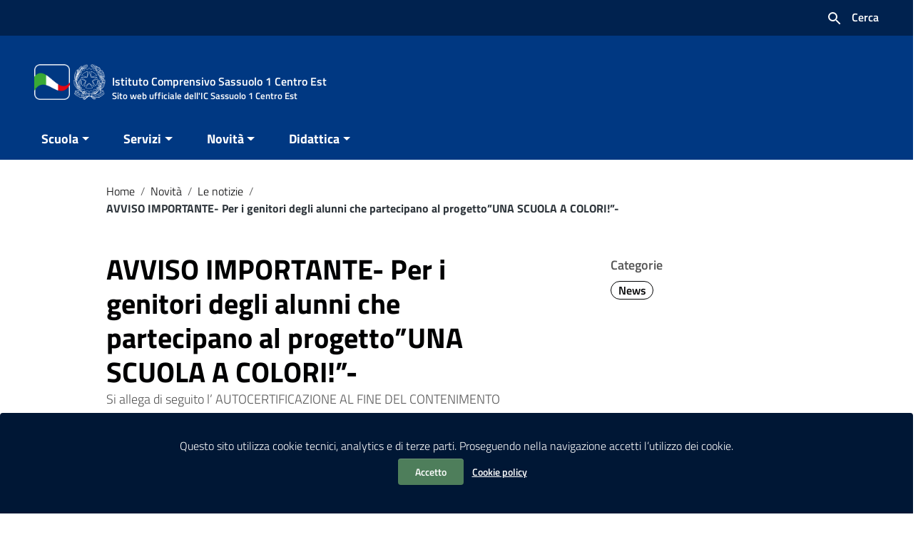

--- FILE ---
content_type: text/html; charset=UTF-8
request_url: https://www.icsassuolo1centroest.edu.it/2021/09/03/avviso-importante-per-i-genitori-degli-alunni-che-partecipano-al-progettouna-scuola-a-colori/
body_size: 17524
content:
<!DOCTYPE html>
<html lang="it">
<head>
    <meta charset="utf-8">
    <meta http-equiv="x-ua-compatible" content="ie=edge">
    <meta name="viewport" content="width=device-width, initial-scale=1">

    
        <meta name="description" content="Sito web ufficiale dell&#039;IC Sassuolo 1 Centro Est">
    
    <script>
        window.__PUBLIC_PATH__ = "https://www.icsassuolo1centroest.edu.it/wp-content/themes/italiawp2/static/fonts";
        theme_directory = "https://www.icsassuolo1centroest.edu.it/wp-content/themes/italiawp2";
    </script>

            <title>Istituto Comprensivo Sassuolo 1 Centro Est &raquo; AVVISO IMPORTANTE- Per i genitori degli alunni che partecipano al progetto”UNA SCUOLA A COLORI!”-</title>
    
    <link rel="stylesheet" href="https://www.icsassuolo1centroest.edu.it/wp-content/themes/italiawp2-child/style.css">

            <link rel="icon" type="image/png" href="https://www.icsassuolo1centroest.edu.it/wp-content/uploads/2023/03/stemma-italia-repubblica.png">
        <link href="https://www.icsassuolo1centroest.edu.it/wp-content/themes/italiawp2/static/css/bootstrap-italia.min.css" rel="stylesheet" type="text/css">
    <link href="https://www.icsassuolo1centroest.edu.it/wp-content/themes/italiawp2/static/css/owl.carousel.min.css" rel="stylesheet" type="text/css">
    <link href="https://www.icsassuolo1centroest.edu.it/wp-content/themes/italiawp2/static/css/owl.theme.default.min.css" rel="stylesheet" type="text/css">
    <link href="https://www.icsassuolo1centroest.edu.it/wp-content/themes/italiawp2/static/css/home.css" rel="stylesheet" type="text/css">
    <link href="https://www.icsassuolo1centroest.edu.it/wp-content/themes/italiawp2/static/css/sezioni.css" rel="stylesheet" type="text/css">
    <link href="https://www.icsassuolo1centroest.edu.it/wp-content/themes/italiawp2/static/css/interne.css" rel="stylesheet" type="text/css">
    <link href="https://www.icsassuolo1centroest.edu.it/wp-content/themes/italiawp2/static/css/jquery-ui.css" rel="stylesheet" type="text/css">
    <link href="https://www.icsassuolo1centroest.edu.it/wp-content/themes/italiawp2/static/css/tema.css" rel="stylesheet" type="text/css">
    <link href="https://www.icsassuolo1centroest.edu.it/wp-content/themes/italiawp2/inc/magnific-popup/magnific-popup.css" rel="stylesheet" type="text/css">
    <link href="https://www.icsassuolo1centroest.edu.it/wp-content/themes/italiawp2/inc/gutenberg.css" rel="stylesheet" type="text/css">

    <title>AVVISO IMPORTANTE- Per i genitori degli alunni che partecipano al progetto”UNA SCUOLA A COLORI!”- &#8211; Istituto Comprensivo Sassuolo 1 Centro Est</title>
<meta name='robots' content='max-image-preview:large' />
<link rel="alternate" type="application/rss+xml" title="Istituto Comprensivo Sassuolo 1 Centro Est &raquo; Feed" href="https://www.icsassuolo1centroest.edu.it/feed/" />
<link rel="alternate" type="application/rss+xml" title="Istituto Comprensivo Sassuolo 1 Centro Est &raquo; Feed dei commenti" href="https://www.icsassuolo1centroest.edu.it/comments/feed/" />
<link rel="alternate" type="application/rss+xml" title="Istituto Comprensivo Sassuolo 1 Centro Est &raquo; AVVISO IMPORTANTE- Per i genitori degli alunni che partecipano al progetto”UNA SCUOLA A COLORI!”- Feed dei commenti" href="https://www.icsassuolo1centroest.edu.it/2021/09/03/avviso-importante-per-i-genitori-degli-alunni-che-partecipano-al-progettouna-scuola-a-colori/feed/" />
<link rel="alternate" title="oEmbed (JSON)" type="application/json+oembed" href="https://www.icsassuolo1centroest.edu.it/wp-json/oembed/1.0/embed?url=https%3A%2F%2Fwww.icsassuolo1centroest.edu.it%2F2021%2F09%2F03%2Favviso-importante-per-i-genitori-degli-alunni-che-partecipano-al-progettouna-scuola-a-colori%2F" />
<link rel="alternate" title="oEmbed (XML)" type="text/xml+oembed" href="https://www.icsassuolo1centroest.edu.it/wp-json/oembed/1.0/embed?url=https%3A%2F%2Fwww.icsassuolo1centroest.edu.it%2F2021%2F09%2F03%2Favviso-importante-per-i-genitori-degli-alunni-che-partecipano-al-progettouna-scuola-a-colori%2F&#038;format=xml" />
<style id='wp-img-auto-sizes-contain-inline-css' type='text/css'>
img:is([sizes=auto i],[sizes^="auto," i]){contain-intrinsic-size:3000px 1500px}
/*# sourceURL=wp-img-auto-sizes-contain-inline-css */
</style>
<style id='wp-emoji-styles-inline-css' type='text/css'>

	img.wp-smiley, img.emoji {
		display: inline !important;
		border: none !important;
		box-shadow: none !important;
		height: 1em !important;
		width: 1em !important;
		margin: 0 0.07em !important;
		vertical-align: -0.1em !important;
		background: none !important;
		padding: 0 !important;
	}
/*# sourceURL=wp-emoji-styles-inline-css */
</style>
<style id='wp-block-library-inline-css' type='text/css'>
:root{--wp-block-synced-color:#7a00df;--wp-block-synced-color--rgb:122,0,223;--wp-bound-block-color:var(--wp-block-synced-color);--wp-editor-canvas-background:#ddd;--wp-admin-theme-color:#007cba;--wp-admin-theme-color--rgb:0,124,186;--wp-admin-theme-color-darker-10:#006ba1;--wp-admin-theme-color-darker-10--rgb:0,107,160.5;--wp-admin-theme-color-darker-20:#005a87;--wp-admin-theme-color-darker-20--rgb:0,90,135;--wp-admin-border-width-focus:2px}@media (min-resolution:192dpi){:root{--wp-admin-border-width-focus:1.5px}}.wp-element-button{cursor:pointer}:root .has-very-light-gray-background-color{background-color:#eee}:root .has-very-dark-gray-background-color{background-color:#313131}:root .has-very-light-gray-color{color:#eee}:root .has-very-dark-gray-color{color:#313131}:root .has-vivid-green-cyan-to-vivid-cyan-blue-gradient-background{background:linear-gradient(135deg,#00d084,#0693e3)}:root .has-purple-crush-gradient-background{background:linear-gradient(135deg,#34e2e4,#4721fb 50%,#ab1dfe)}:root .has-hazy-dawn-gradient-background{background:linear-gradient(135deg,#faaca8,#dad0ec)}:root .has-subdued-olive-gradient-background{background:linear-gradient(135deg,#fafae1,#67a671)}:root .has-atomic-cream-gradient-background{background:linear-gradient(135deg,#fdd79a,#004a59)}:root .has-nightshade-gradient-background{background:linear-gradient(135deg,#330968,#31cdcf)}:root .has-midnight-gradient-background{background:linear-gradient(135deg,#020381,#2874fc)}:root{--wp--preset--font-size--normal:16px;--wp--preset--font-size--huge:42px}.has-regular-font-size{font-size:1em}.has-larger-font-size{font-size:2.625em}.has-normal-font-size{font-size:var(--wp--preset--font-size--normal)}.has-huge-font-size{font-size:var(--wp--preset--font-size--huge)}.has-text-align-center{text-align:center}.has-text-align-left{text-align:left}.has-text-align-right{text-align:right}.has-fit-text{white-space:nowrap!important}#end-resizable-editor-section{display:none}.aligncenter{clear:both}.items-justified-left{justify-content:flex-start}.items-justified-center{justify-content:center}.items-justified-right{justify-content:flex-end}.items-justified-space-between{justify-content:space-between}.screen-reader-text{border:0;clip-path:inset(50%);height:1px;margin:-1px;overflow:hidden;padding:0;position:absolute;width:1px;word-wrap:normal!important}.screen-reader-text:focus{background-color:#ddd;clip-path:none;color:#444;display:block;font-size:1em;height:auto;left:5px;line-height:normal;padding:15px 23px 14px;text-decoration:none;top:5px;width:auto;z-index:100000}html :where(.has-border-color){border-style:solid}html :where([style*=border-top-color]){border-top-style:solid}html :where([style*=border-right-color]){border-right-style:solid}html :where([style*=border-bottom-color]){border-bottom-style:solid}html :where([style*=border-left-color]){border-left-style:solid}html :where([style*=border-width]){border-style:solid}html :where([style*=border-top-width]){border-top-style:solid}html :where([style*=border-right-width]){border-right-style:solid}html :where([style*=border-bottom-width]){border-bottom-style:solid}html :where([style*=border-left-width]){border-left-style:solid}html :where(img[class*=wp-image-]){height:auto;max-width:100%}:where(figure){margin:0 0 1em}html :where(.is-position-sticky){--wp-admin--admin-bar--position-offset:var(--wp-admin--admin-bar--height,0px)}@media screen and (max-width:600px){html :where(.is-position-sticky){--wp-admin--admin-bar--position-offset:0px}}

/*# sourceURL=wp-block-library-inline-css */
</style><style id='global-styles-inline-css' type='text/css'>
:root{--wp--preset--aspect-ratio--square: 1;--wp--preset--aspect-ratio--4-3: 4/3;--wp--preset--aspect-ratio--3-4: 3/4;--wp--preset--aspect-ratio--3-2: 3/2;--wp--preset--aspect-ratio--2-3: 2/3;--wp--preset--aspect-ratio--16-9: 16/9;--wp--preset--aspect-ratio--9-16: 9/16;--wp--preset--color--black: #000000;--wp--preset--color--cyan-bluish-gray: #abb8c3;--wp--preset--color--white: #ffffff;--wp--preset--color--pale-pink: #f78da7;--wp--preset--color--vivid-red: #cf2e2e;--wp--preset--color--luminous-vivid-orange: #ff6900;--wp--preset--color--luminous-vivid-amber: #fcb900;--wp--preset--color--light-green-cyan: #7bdcb5;--wp--preset--color--vivid-green-cyan: #00d084;--wp--preset--color--pale-cyan-blue: #8ed1fc;--wp--preset--color--vivid-cyan-blue: #0693e3;--wp--preset--color--vivid-purple: #9b51e0;--wp--preset--color--colore-nero: #000;--wp--preset--color--colore-bianco: #fff;--wp--preset--color--colore-primario: #003882;--wp--preset--color--colore-primario-chiaro: #1767D1;--wp--preset--color--colore-primario-scuro: #000102;--wp--preset--color--colore-complementare: #FFC77D;--wp--preset--gradient--vivid-cyan-blue-to-vivid-purple: linear-gradient(135deg,rgb(6,147,227) 0%,rgb(155,81,224) 100%);--wp--preset--gradient--light-green-cyan-to-vivid-green-cyan: linear-gradient(135deg,rgb(122,220,180) 0%,rgb(0,208,130) 100%);--wp--preset--gradient--luminous-vivid-amber-to-luminous-vivid-orange: linear-gradient(135deg,rgb(252,185,0) 0%,rgb(255,105,0) 100%);--wp--preset--gradient--luminous-vivid-orange-to-vivid-red: linear-gradient(135deg,rgb(255,105,0) 0%,rgb(207,46,46) 100%);--wp--preset--gradient--very-light-gray-to-cyan-bluish-gray: linear-gradient(135deg,rgb(238,238,238) 0%,rgb(169,184,195) 100%);--wp--preset--gradient--cool-to-warm-spectrum: linear-gradient(135deg,rgb(74,234,220) 0%,rgb(151,120,209) 20%,rgb(207,42,186) 40%,rgb(238,44,130) 60%,rgb(251,105,98) 80%,rgb(254,248,76) 100%);--wp--preset--gradient--blush-light-purple: linear-gradient(135deg,rgb(255,206,236) 0%,rgb(152,150,240) 100%);--wp--preset--gradient--blush-bordeaux: linear-gradient(135deg,rgb(254,205,165) 0%,rgb(254,45,45) 50%,rgb(107,0,62) 100%);--wp--preset--gradient--luminous-dusk: linear-gradient(135deg,rgb(255,203,112) 0%,rgb(199,81,192) 50%,rgb(65,88,208) 100%);--wp--preset--gradient--pale-ocean: linear-gradient(135deg,rgb(255,245,203) 0%,rgb(182,227,212) 50%,rgb(51,167,181) 100%);--wp--preset--gradient--electric-grass: linear-gradient(135deg,rgb(202,248,128) 0%,rgb(113,206,126) 100%);--wp--preset--gradient--midnight: linear-gradient(135deg,rgb(2,3,129) 0%,rgb(40,116,252) 100%);--wp--preset--font-size--small: 13px;--wp--preset--font-size--medium: 20px;--wp--preset--font-size--large: 36px;--wp--preset--font-size--x-large: 42px;--wp--preset--spacing--20: 0.44rem;--wp--preset--spacing--30: 0.67rem;--wp--preset--spacing--40: 1rem;--wp--preset--spacing--50: 1.5rem;--wp--preset--spacing--60: 2.25rem;--wp--preset--spacing--70: 3.38rem;--wp--preset--spacing--80: 5.06rem;--wp--preset--shadow--natural: 6px 6px 9px rgba(0, 0, 0, 0.2);--wp--preset--shadow--deep: 12px 12px 50px rgba(0, 0, 0, 0.4);--wp--preset--shadow--sharp: 6px 6px 0px rgba(0, 0, 0, 0.2);--wp--preset--shadow--outlined: 6px 6px 0px -3px rgb(255, 255, 255), 6px 6px rgb(0, 0, 0);--wp--preset--shadow--crisp: 6px 6px 0px rgb(0, 0, 0);}:where(.is-layout-flex){gap: 0.5em;}:where(.is-layout-grid){gap: 0.5em;}body .is-layout-flex{display: flex;}.is-layout-flex{flex-wrap: wrap;align-items: center;}.is-layout-flex > :is(*, div){margin: 0;}body .is-layout-grid{display: grid;}.is-layout-grid > :is(*, div){margin: 0;}:where(.wp-block-columns.is-layout-flex){gap: 2em;}:where(.wp-block-columns.is-layout-grid){gap: 2em;}:where(.wp-block-post-template.is-layout-flex){gap: 1.25em;}:where(.wp-block-post-template.is-layout-grid){gap: 1.25em;}.has-black-color{color: var(--wp--preset--color--black) !important;}.has-cyan-bluish-gray-color{color: var(--wp--preset--color--cyan-bluish-gray) !important;}.has-white-color{color: var(--wp--preset--color--white) !important;}.has-pale-pink-color{color: var(--wp--preset--color--pale-pink) !important;}.has-vivid-red-color{color: var(--wp--preset--color--vivid-red) !important;}.has-luminous-vivid-orange-color{color: var(--wp--preset--color--luminous-vivid-orange) !important;}.has-luminous-vivid-amber-color{color: var(--wp--preset--color--luminous-vivid-amber) !important;}.has-light-green-cyan-color{color: var(--wp--preset--color--light-green-cyan) !important;}.has-vivid-green-cyan-color{color: var(--wp--preset--color--vivid-green-cyan) !important;}.has-pale-cyan-blue-color{color: var(--wp--preset--color--pale-cyan-blue) !important;}.has-vivid-cyan-blue-color{color: var(--wp--preset--color--vivid-cyan-blue) !important;}.has-vivid-purple-color{color: var(--wp--preset--color--vivid-purple) !important;}.has-black-background-color{background-color: var(--wp--preset--color--black) !important;}.has-cyan-bluish-gray-background-color{background-color: var(--wp--preset--color--cyan-bluish-gray) !important;}.has-white-background-color{background-color: var(--wp--preset--color--white) !important;}.has-pale-pink-background-color{background-color: var(--wp--preset--color--pale-pink) !important;}.has-vivid-red-background-color{background-color: var(--wp--preset--color--vivid-red) !important;}.has-luminous-vivid-orange-background-color{background-color: var(--wp--preset--color--luminous-vivid-orange) !important;}.has-luminous-vivid-amber-background-color{background-color: var(--wp--preset--color--luminous-vivid-amber) !important;}.has-light-green-cyan-background-color{background-color: var(--wp--preset--color--light-green-cyan) !important;}.has-vivid-green-cyan-background-color{background-color: var(--wp--preset--color--vivid-green-cyan) !important;}.has-pale-cyan-blue-background-color{background-color: var(--wp--preset--color--pale-cyan-blue) !important;}.has-vivid-cyan-blue-background-color{background-color: var(--wp--preset--color--vivid-cyan-blue) !important;}.has-vivid-purple-background-color{background-color: var(--wp--preset--color--vivid-purple) !important;}.has-black-border-color{border-color: var(--wp--preset--color--black) !important;}.has-cyan-bluish-gray-border-color{border-color: var(--wp--preset--color--cyan-bluish-gray) !important;}.has-white-border-color{border-color: var(--wp--preset--color--white) !important;}.has-pale-pink-border-color{border-color: var(--wp--preset--color--pale-pink) !important;}.has-vivid-red-border-color{border-color: var(--wp--preset--color--vivid-red) !important;}.has-luminous-vivid-orange-border-color{border-color: var(--wp--preset--color--luminous-vivid-orange) !important;}.has-luminous-vivid-amber-border-color{border-color: var(--wp--preset--color--luminous-vivid-amber) !important;}.has-light-green-cyan-border-color{border-color: var(--wp--preset--color--light-green-cyan) !important;}.has-vivid-green-cyan-border-color{border-color: var(--wp--preset--color--vivid-green-cyan) !important;}.has-pale-cyan-blue-border-color{border-color: var(--wp--preset--color--pale-cyan-blue) !important;}.has-vivid-cyan-blue-border-color{border-color: var(--wp--preset--color--vivid-cyan-blue) !important;}.has-vivid-purple-border-color{border-color: var(--wp--preset--color--vivid-purple) !important;}.has-vivid-cyan-blue-to-vivid-purple-gradient-background{background: var(--wp--preset--gradient--vivid-cyan-blue-to-vivid-purple) !important;}.has-light-green-cyan-to-vivid-green-cyan-gradient-background{background: var(--wp--preset--gradient--light-green-cyan-to-vivid-green-cyan) !important;}.has-luminous-vivid-amber-to-luminous-vivid-orange-gradient-background{background: var(--wp--preset--gradient--luminous-vivid-amber-to-luminous-vivid-orange) !important;}.has-luminous-vivid-orange-to-vivid-red-gradient-background{background: var(--wp--preset--gradient--luminous-vivid-orange-to-vivid-red) !important;}.has-very-light-gray-to-cyan-bluish-gray-gradient-background{background: var(--wp--preset--gradient--very-light-gray-to-cyan-bluish-gray) !important;}.has-cool-to-warm-spectrum-gradient-background{background: var(--wp--preset--gradient--cool-to-warm-spectrum) !important;}.has-blush-light-purple-gradient-background{background: var(--wp--preset--gradient--blush-light-purple) !important;}.has-blush-bordeaux-gradient-background{background: var(--wp--preset--gradient--blush-bordeaux) !important;}.has-luminous-dusk-gradient-background{background: var(--wp--preset--gradient--luminous-dusk) !important;}.has-pale-ocean-gradient-background{background: var(--wp--preset--gradient--pale-ocean) !important;}.has-electric-grass-gradient-background{background: var(--wp--preset--gradient--electric-grass) !important;}.has-midnight-gradient-background{background: var(--wp--preset--gradient--midnight) !important;}.has-small-font-size{font-size: var(--wp--preset--font-size--small) !important;}.has-medium-font-size{font-size: var(--wp--preset--font-size--medium) !important;}.has-large-font-size{font-size: var(--wp--preset--font-size--large) !important;}.has-x-large-font-size{font-size: var(--wp--preset--font-size--x-large) !important;}
/*# sourceURL=global-styles-inline-css */
</style>

<style id='classic-theme-styles-inline-css' type='text/css'>
/*! This file is auto-generated */
.wp-block-button__link{color:#fff;background-color:#32373c;border-radius:9999px;box-shadow:none;text-decoration:none;padding:calc(.667em + 2px) calc(1.333em + 2px);font-size:1.125em}.wp-block-file__button{background:#32373c;color:#fff;text-decoration:none}
/*# sourceURL=/wp-includes/css/classic-themes.min.css */
</style>
<link rel='stylesheet' id='mediasoftsnc-cgweb-connector-frontend-css' href='https://www.icsassuolo1centroest.edu.it/wp-content/plugins/mediasoftsnc-cgweb-connector/assets/css/frontend.css?ver=1.0.0' type='text/css' media='all' />
<link rel='stylesheet' id='mediasoftsnc-cgweb-interpello-frontend-css' href='https://www.icsassuolo1centroest.edu.it/wp-content/plugins/mediasoftsnc-cgweb-interpello/assets/css/frontend.css?ver=1.0.0' type='text/css' media='all' />
<link rel='stylesheet' id='parent-style-css' href='https://www.icsassuolo1centroest.edu.it/wp-content/themes/italiawp2/style.css?ver=6.9' type='text/css' media='all' />
<link rel='stylesheet' id='italiawp2_fonts-css' href='https://www.icsassuolo1centroest.edu.it/wp-content/themes/italiawp2/inc/fonts.css?ver=6.9' type='text/css' media='all' />
<link rel='stylesheet' id='italiawp2-style-css' href='https://www.icsassuolo1centroest.edu.it/wp-content/themes/italiawp2-child/style.css?ver=6.9' type='text/css' media='all' />
<link rel='stylesheet' id='italiawp2-bootstrap-italia.min-css' href='https://www.icsassuolo1centroest.edu.it/wp-content/themes/italiawp2/static/css/bootstrap-italia.min.css?ver=6.9' type='text/css' media='all' />
<link rel='stylesheet' id='italiawp2-owl.carousel.min-css' href='https://www.icsassuolo1centroest.edu.it/wp-content/themes/italiawp2/static/css/owl.carousel.min.css?ver=6.9' type='text/css' media='all' />
<link rel='stylesheet' id='italiawp2-owl.theme.default.min-css' href='https://www.icsassuolo1centroest.edu.it/wp-content/themes/italiawp2/static/css/owl.theme.default.min.css?ver=6.9' type='text/css' media='all' />
<link rel='stylesheet' id='italiawp2-home-css' href='https://www.icsassuolo1centroest.edu.it/wp-content/themes/italiawp2/static/css/home.css?ver=6.9' type='text/css' media='all' />
<link rel='stylesheet' id='italiawp2-sezioni-css' href='https://www.icsassuolo1centroest.edu.it/wp-content/themes/italiawp2/static/css/sezioni.css?ver=6.9' type='text/css' media='all' />
<link rel='stylesheet' id='italiawp2-interne-css' href='https://www.icsassuolo1centroest.edu.it/wp-content/themes/italiawp2/static/css/interne.css?ver=6.9' type='text/css' media='all' />
<link rel='stylesheet' id='italiawp2-jquery-ui-css' href='https://www.icsassuolo1centroest.edu.it/wp-content/themes/italiawp2/static/css/jquery-ui.css?ver=6.9' type='text/css' media='all' />
<link rel='stylesheet' id='italiawp2-tema-css' href='https://www.icsassuolo1centroest.edu.it/wp-content/themes/italiawp2/static/css/tema.css?ver=6.9' type='text/css' media='all' />
<link rel='stylesheet' id='italiawp2-magnific-popup/magnific-popup-css' href='https://www.icsassuolo1centroest.edu.it/wp-content/themes/italiawp2/inc/magnific-popup/magnific-popup.css?ver=6.9' type='text/css' media='all' />
<link rel='stylesheet' id='italiawp2-gutenberg-css' href='https://www.icsassuolo1centroest.edu.it/wp-content/themes/italiawp2/inc/gutenberg.css?ver=6.9' type='text/css' media='all' />
<link rel='stylesheet' id='italiawp2-leaflet-css' href='https://www.icsassuolo1centroest.edu.it/wp-content/themes/italiawp2/static/css/leaflet.css?ver=6.9' type='text/css' media='all' />
<link rel='stylesheet' id='italiawp2_adjustments_css-css' href='https://www.icsassuolo1centroest.edu.it/wp-content/themes/italiawp2/inc/adjustments.css?ver=6.9' type='text/css' media='all' />
<script type="text/javascript" src="https://www.icsassuolo1centroest.edu.it/wp-includes/js/jquery/jquery.min.js?ver=3.7.1" id="jquery-core-js"></script>
<script type="text/javascript" src="https://www.icsassuolo1centroest.edu.it/wp-includes/js/jquery/jquery-migrate.min.js?ver=3.4.1" id="jquery-migrate-js"></script>
<script type="text/javascript" src="https://www.icsassuolo1centroest.edu.it/wp-content/themes/italiawp2/static/js/modernizr.js?ver=6.9" id="modernizr-js"></script>
<script type="text/javascript" src="https://www.icsassuolo1centroest.edu.it/wp-content/themes/italiawp2/static/js/leaflet.js?ver=6.9" id="leaflet-js"></script>
<script type="text/javascript" src="https://www.icsassuolo1centroest.edu.it/wp-content/themes/italiawp2/inc/pre-scripts.js?ver=6.9" id="italiawp2-pre-scripts-js"></script>
<link rel="https://api.w.org/" href="https://www.icsassuolo1centroest.edu.it/wp-json/" /><link rel="alternate" title="JSON" type="application/json" href="https://www.icsassuolo1centroest.edu.it/wp-json/wp/v2/posts/15413" /><link rel="EditURI" type="application/rsd+xml" title="RSD" href="https://www.icsassuolo1centroest.edu.it/xmlrpc.php?rsd" />
<meta name="generator" content="WordPress 6.9" />
<link rel="canonical" href="https://www.icsassuolo1centroest.edu.it/2021/09/03/avviso-importante-per-i-genitori-degli-alunni-che-partecipano-al-progettouna-scuola-a-colori/" />
<link rel='shortlink' href='https://www.icsassuolo1centroest.edu.it/?p=15413' />
<link rel="icon" href="https://www.icsassuolo1centroest.edu.it/wp-content/uploads/2023/02/cropped-cropped-logo-repubblica-italiana-32x32.png" sizes="32x32" />
<link rel="icon" href="https://www.icsassuolo1centroest.edu.it/wp-content/uploads/2023/02/cropped-cropped-logo-repubblica-italiana-192x192.png" sizes="192x192" />
<link rel="apple-touch-icon" href="https://www.icsassuolo1centroest.edu.it/wp-content/uploads/2023/02/cropped-cropped-logo-repubblica-italiana-180x180.png" />
<meta name="msapplication-TileImage" content="https://www.icsassuolo1centroest.edu.it/wp-content/uploads/2023/02/cropped-cropped-logo-repubblica-italiana-270x270.png" />
<style>.u-color-black{color:#000 !important}
.u-background-black{background-color:#000 !important}
.u-color-white,.Bullets>li:before,.Footer,.Footer-blockTitle,.Footer-subTitle,.Form-input.Form-input:focus+[role=tooltip],.Linklist-link.Linklist-link--lev1,.Linklist-link.Linklist-link--lev1:hover,.Megamenu--default .Megamenu-item>a,.ScrollTop,.ScrollTop-icon,.Share-reveal>a>span,.Share-revealIcon,.Share>ul>li,.Share>ul>li>a,.Spid-button,.Footer-block li,.Footer-subBlock,#footer .wp-calendar-table,#footer .wp-block-calendar table tbody{color:#fff !important}
.u-background-white,.Megamenu--default .Megamenu-subnav,.Skiplinks>li>a,.Spid-menu{background-color:#fff !important}
.u-color-grey-10,.Footer-block address{color:#f5f5f0 !important}
.u-background-grey-10,.Spid-idp:hover{background-color:#f5f5f0 !important}
.u-color-grey-15{color:#f6f9fc !important}
.u-background-grey-15{background-color:#f6f9fc !important}
.u-color-grey-20{color:#eee !important}
.u-background-grey-20,.Hero-content,.Share-reveal,.Share-revealIcon.is-open,.Treeview--default li[aria-expanded=true] li a,.Treeview--default li[aria-expanded=true] li a:hover,#menu-sinistro .menu-separatore{background-color:#eee !important}
.u-color-grey-30,.Accordion--default .Accordion-header,.Accordion--plus .Accordion-header,.Linklist,.Linklist li,.Timeline{color:#ddd !important}
.u-background-grey-30,.Treeview--default li[aria-expanded=true] li li a,.Treeview--default li[aria-expanded=true] li li a:hover{background-color:#ddd !important}
.Accordion--default .Accordion-header,.Accordion--plus .Accordion-header,.Footer-block li,.Footer-links,.Footer-subBlock,.Leads-link,.Linklist li,.u-border-top-xxs{border-color:#ddd !important}
.u-color-grey-40,.Megamenu--default .Megamenu-subnavGroup{color:#a5abb0 !important}
.u-background-grey-40{background-color:#a5abb0 !important}
.u-color-grey-50,.Megamenu--default .Megamenu-subnavGroup>li,.Share-revealText{color:#5a6772 !important}
.u-background-grey-50{background-color:#5a6772 !important}
.u-color-grey-60{color:#444e57 !important}
.u-background-grey-60,#articolo-dettaglio-testo .galleriasfondo{background-color:#444e57 !important}
.u-color-grey-80,.Megamenu--default .Megamenu-subnavGroup>li>ul>li>ul>li>a,.Megamenu--default .Megamenu-subnavGroup>li>ul>li a,#menu-sinistro h4.dropdown,#briciole .breadcrumb .breadcrumb-item.active,label{color:#30373d !important}
.u-background-grey-80,.Form-input.Form-input:focus+[role=tooltip],.Header-banner{background-color:#30373d !important}
.u-color-grey-90{color:#1c2024 !important}
.u-background-grey-90{background-color:#1c2024 !important}
.u-color-teal-30{color:#00c5ca !important}
.u-background-teal-30{background-color:#00c5ca !important}
.u-color-teal-50{color:#65dcdf !important}
.u-background-teal-50{background-color:#65dcdf !important}
.u-color-teal-70{color:#004a4d !important}
.u-background-teal-70{background-color:#004a4d !important}
.u-color-5{color:#A1BCE0 !important}
.u-background-5,.Accordion--default .Accordion-header:hover,.Accordion--plus .Accordion-header:hover,.Linklist a:hover{background-color:#A1BCE0 !important}
.u-color-10,#footer,#footer .postFooter,#footer label,#footer caption,#footer .wp-calendar-table th,#footer .wp-block-calendar th,table#wp-calendar a,.wp-block-calendar a{color:#72A0DC !important}
#footer .footer-list .icon{fill:#72A0DC}
.u-background-10,.Linklist-link.Linklist-link--lev3{background-color:#72A0DC !important}
#footer h4,#footer .postFooter{border-color:#72A0DC !important}
.u-background-20,.Linklist-link.Linklist-link--lev2,.Linklist-link.Linklist-link--lev2:hover{background-color:#3E82DD !important}
.u-color-20{color:#3E82DD !important}
.u-color-30,.has-colore-primario-chiaro-color{color:#1767D1 !important}
.u-background-30,.has-colore-primario-chiaro-background-color{background-color:#1767D1 !important}
.u-color-40,.Header-owner{color:#0D4B9E !important}
.u-background-40,.Megamenu--default{background-color:#0D4B9E !important}
.u-color-50,.Accordion--default .Accordion-link,.Accordion--plus .Accordion-link,.ErrorPage-subtitle,.ErrorPage-title,.Header-language-other a,.Linklist-link,.Linklist a,.Share-revealIcon.is-open,.Skiplinks>li>a,.Header-socialIcons [class*=" Icon-"],.Header-socialIcons [class^=Icon-],.has-colore-primario-color,.tutte{color:#003882 !important}
.chip.chip-primary,.chip.chip-primary>.chip-label,.scheda-argomento-lista-testo a,.articolo-paragrafi a,#articolo-dettaglio-testo .scheda-allegato h4 a,#articolo-dettaglio-testo .scheda-ufficio-contatti h4 a,.card .card-body a h5.card-title{color:#003882}
.chip.chip-primary,.chip.chip-primary:hover{border-color:#003882}
.btn-primary,.btn-outline-primary{border-color:#003882 !important}
.btn-outline-primary{-webkit-box-shadow:inset 0 0 0 1px #003882;box-shadow:inset 0 0 0 1px #003882}
.chip.chip-primary:hover{background-color:#003882}
.u-background-50,.Header-navbar,.Bullets>li:before,.Share-revealIcon,.Share>ul>li,.Header-searchTrigger button,.has-colore-primario-background-color,.flag-icon,.btn-primary{background-color:#003882 !important}
.tutte svg.icon,#articolo-dettaglio-testo .scheda-allegato svg.icon,.scheda-allegato svg.icon{fill:#003882 !important}
.u-color-60,.Header-banner{color:#002D68 !important}
.u-background-60{background-color:#002D68 !important}
.u-color-70{color:#00224F !important}
.u-background-70,.push-body-toright .body_wrapper,.push-body-toright .body_wrapper .preheader{background-color:#00224F !important}
.u-color-80,.Button--info{color:#001735 !important}
.u-background-80{background-color:#001735 !important}
input[type="date"],input[type="datetime-local"],input[type="email"],input[type="number"],input[type="password"],input[type="search"],input[type="tel"],input[type="text"],input[type="time"],input[type="url"],textarea{border-color:#001735 !important}
#mainheader .preheader .accedi{border-color:transparent}
.u-color-90{color:#000C1C !important}
.dropdown-item{color:#000C1C}
.u-background-90,.Linklist-link.Linklist-link--lev1,.Linklist-link.Linklist-link--lev1:hover,.btn-primary:hover{background-color:#000C1C !important}
.btn-primary:hover,.btn-outline-primary:hover{border-color:#000C1C !important}
.btn-outline-primary:hover{-webkit-box-shadow:inset 0 0 0 1px #000C1C;box-shadow:inset 0 0 0 1px #000C1C}
.u-color-95,#intro .titolo-sezione h2,#intro-argomenti .titolo-sezione h2,#introricerca .titolo-sezione h2,#intro-sititematici .titolo-sezione h2,#briciole a,.Linklist-link.Linklist-link--lev2,.Linklist-link.Linklist-link--lev2:hover,.Linklist-link.Linklist-link--lev3,.Linklist a:hover,.Megamenu--default .Megamenu-subnavGroup>li>a,.Treeview--default li[aria-expanded=true] li a,.Treeview--default li[aria-expanded=true] li a:hover,.Treeview--default li[aria-expanded=true] li li a,.Treeview--default li[aria-expanded=true] li li a:hover,#wp-calendar a,.Footer-socialIcons [class*=Icon-],.Footer-socialIcons [class^=Icon-],.Button--default,.has-colore-primario-scuro-color,.scheda .scheda-testo h4 a,.scheda .scheda-testo h4 a:not([href]):not([tabindex]),.scheda .scheda-testo h4 a:not([href]):not([tabindex]):focus,.scheda .scheda-testo h4 a:not([href]):not([tabindex]):hover,.form-group input,.form-group optgroup,.form-group textarea{color:#000102 !important}
.articolo-paragrafi a:hover,.novita-testo h2 a,.scheda .scheda-testo-small h4 a,.scheda .scheda-icona-small a,.cbp-spmenu .logotxt-burger a,.navmenu li a,.utilitymobile li a,.socialmobile .small,#mainheader .p_cercaMobile input[type=text],#menu-sinistro #lista-paragrafi .list-group-item,#menu-sinistro .lista-paragrafi .list-group-item,.dropdown-item:focus,.dropdown-item:hover,.navmenu>li.open ul li a,.navmenu>li.open ul li a:hover,.navmenu>li.open ul>li.open>a,.navmenu a,.navmenu li>a>span,.navmenu li>a:hover>span,.italiawp2-sidebar .cerca input,section .pagination .page-item .page-link,section .pagination .page-item .page-numbers,section .pagination .page-item .page-link,section .pagination .page-item .page-links{color:#000102}
#mainheader .p_cercaMobile input[type=text]::placeholder,.italiawp2-sidebar .cerca input::placeholder{color:#000102;opacity:1}
#mainheader .p_cercaMobile input[type=text]:-ms-input-placeholder,.italiawp2-sidebar .cerca input:-ms-input-placeholder{color:#000102}
#mainheader .p_cercaMobile input[type=text]::-ms-input-placeholder,.italiawp2-sidebar .cerca input::-ms-input-placeholder{color:#000102}
.italiawp2-sidebar .cerca input,#mainheader .p_cercaMobile input[type=text]{border-color:#000102 !important}
.argomenti .badge-argomenti,.scheda-news .scheda-argomenti .badge-argomenti{color:#000102;border-color:#000102}
.socialmobile a svg.icon,#mainheader .btn-cerca svg.icon,.articolo-paragrafi .icon-external-link,#menu-sinistro .icon,section .pagination .page-item .page-link svg.icon,section .pagination .page-item .page-numbers svg.icon{fill:#000102}
#mainheader .p_cercaMobile .btn-cerca svg.icon{fill:#000102 !important}
.argomenti a.badge-argomenti:hover,.italiawp2-sidebar .btn-cerca,.italiawp2-sidebar .wp-block-search__button,.scheda-news .scheda-argomenti a.badge-argomenti:hover{background-color:#000102}
.u-background-95,.ScrollTop,.mfp-bg,mfp-img,.Footer .Form-input:not(.is-disabled),.Footer .Form-input:not(:disabled),.has-colore-primario-scuro-background-color{background-color:#000102 !important}
.u-backround-none{background-color:transparent !important}
.u-color-compl,.has-colore-complementare-color,#mainheader .social a:hover,#mainheader .preheader .accedi .btn-accedi:hover span,.socialmobile a:hover{color:#FFC77D !important}
#mainheader .preheader .accedi .btn-accedi:hover svg.icon,#mainheader .social a:hover svg.icon,.socialmobile a:hover svg.icon{fill:#FFC77D !important}
.u-background-compl,.has-colore-complementare-background-color,#mainheader .btn-cerca:hover,#sezione-notifica{background-color:#FFC77D !important}
.navmenu>li.open>a,.navmenu>li>a:hover,.navmenu>li>a:focus{border-color:#FFC77D !important}
.u-background-compl-5,.navmenu>li>a:hover,.navmenu>li>a:focus,.navmenu>li.open ul li a:hover,.navmenu>li.open ul>li.open>a,.dropdown-item:focus,.dropdown-item:hover{background-color:#F5F3F0 !important}
.u-color-compl-5{color:#F5F3F0 !important}
.u-color-compl-10,#footer .footer-list li a:hover,#footer .social a:hover,#footer .postFooter a:hover{color:#EDE7DE !important}
.u-background-compl-10,.navmenu>li.open>a{background-color:#EDE7DE !important}
#footer .social a:hover svg.icon{fill:#EDE7DE !important}
.u-color-compl-80{color:#CC7400 !important}
.u-background-compl-80,.u-background-compl-80 a:not(.Button--info){background-color:#CC7400 !important}
.Footer a,.CookieBar a,.section-gallery a,.owl-prev,.owl-next,figure figcaption > p:first-of-type{color:#FFD399 !important}
.Button--default{border-color:#FFD399 !important}
#wp-calendar a,.Footer-socialIcons [class*=Icon-],.Footer-socialIcons [class^=Icon-],.Button--default{background-color:#FFD399 !important}</style><style>.Linklist-link.Linklist-link--lev3,.Linklist-link.Linklist-link--lev3:hover{color:#fff !important}
#menu-sinistro .Linklist-link.Linklist-link--lev3 .icon{fill:#fff !important}</style><style>.Linklist-link.Linklist-link--lev2,.Linklist-link.Linklist-link--lev2:hover{color:#fff !important}
#menu-sinistro .Linklist-link.Linklist-link--lev2 .icon{fill:#fff !important}</style><style>.Linklist-link.Linklist-link--lev2,.Linklist-link.Linklist-link--lev2:hover{color:#fff !important}
#menu-sinistro .Linklist-link.Linklist-link--lev2 .icon{fill:#fff !important}</style><style>.Linklist-link.Linklist-link--lev2,.Linklist-link.Linklist-link--lev2:hover{color:#fff !important}
#menu-sinistro .Linklist-link.Linklist-link--lev2 .icon{fill:#fff !important}</style>		<style type="text/css" id="wp-custom-css">
			#articolo-dettaglio-foto {
	display:none;
}

#mainheader .comune .logoimg img {
	max-width: 100px;
}

#mainheader .comune .logotxt {
	margin-left: 55px;
	width: calc(100% - 130px);
}

@media (max-width: 576px) {
	#mainheader .comune .logotxt {
		margin-left: 55px !important;
	}
}
@media (max-width: 576px) {
	#mainheader .comune .logotxt {
		margin-left: 55px !important;
	}
}

.scheda-news .scheda-foto img {
	object-fit: contain;
}

.ue-logo {
    max-width: 60%
}

@media (min-width: 992px) {
    .ue-logo {
        height:80px
    }
}		</style>
		
		<script id="mediasoftsnc-cgweb-connector-frontend-extra-js">
		/* <![CDATA[ */
		var cgw_fieldprefix = 'cgw_';
		/* ]]> */
		</script>

		
<style type="text/css" media="screen">

/* Menu */
.navbar .dropdown-menu .menu-item h5 a {
	text-transform: none;
}

#intro {
	margin-bottom: 40px;
}

.novita-testo p {
    font-family: inherit;
}

#articolo-dettaglio-testo .testolungo {
    font-family: inherit;
}

.callout p, .callout ul {
    font-family: inherit;
}


#footer .footer-list {
	list-style-type:none;
	margin: 15px 0;
	padding: 0;
}

#footer .footer-list li {
	margin: 0;
	padding: 6px 0;
}

#footer .footer-list li a,
#footer .footer-list li span {
	margin: 2px 0 opx;
	display: inline-block;
}

.wp-block-button a:link,
.wp-block-button a:visited,
.wp-block-button a:hover,
.wp-block-button a:active {
	color: #fff;
}

.wp-block-button .icon-link {
	display: none;
}

@media (max-width: 991px) {
	#mainheader .preheader .accedi span {
		display: inline;
	}
}
</style>


    <!-- HTML5shim per Explorer 8 -->
    <script src="https://www.icsassuolo1centroest.edu.it/wp-content/themes/italiawp2/static/js/modernizr.js"></script>
    <script src="https://www.icsassuolo1centroest.edu.it/wp-content/themes/italiawp2/static/js/jquery.min.js"></script>
    <script src="https://www.icsassuolo1centroest.edu.it/wp-content/themes/italiawp2/inc/pre-scripts.js"></script>
	
</head>

<body class="t-Pac">


<div class="cookiebar hide u-background-80" aria-hidden="true">
    <p class="text-white">
        Questo sito utilizza cookie tecnici, analytics e di terze parti.
        Proseguendo nella navigazione accetti l’utilizzo dei cookie.<br />
        <button data-accept="cookiebar" class="btn btn-info mr-2 btn-verde">
            Accetto        </button>
        <a href="https://www.icsassuolo1centroest.edu.it/normativa-cookies/" class="btn btn-outline-info btn-trasp">Cookie policy</a>
    </p>
</div>

<div class="body_wrapper push_container clearfix" id="page_top">
    <div class="skiplink sr-only">
        <ul>
            <li>
                <a accesskey="2" href="#main_container">Vai ai contenuti</a>
            </li>
            <li>
                <a accesskey="3" href="#menup">Vai al menu di navigazione</a>
            </li>
            <li><a accesskey="4" href="#footer">Vai al footer</a></li>
        </ul>
    </div>

    <header id="mainheader" class="u-background-50">
    <!-- Inizio Fascia Appartenenza -->
<section class="preheader u-background-70">
    <div class="container">
        <div class="row clearfix">
            <div class="col-lg-12 col-md-12 col-sm-12 entesup">

            
                <div class="float-right">
			<!-- cerca -->
			<div class="accedi float-left text-right">
    <button type="button" class="btn btn-default btn-accedi" data-toggle="modal" data-target="#search-modal" aria-label="Cerca nel sito" data-element="search-modal-button" data-focus-mouse="false">
	    <svg class="icon">
	    <use xlink:href="https://www.icsassuolo1centroest.edu.it/wp-content/themes/italiawp2/static/img/ponmetroca.svg#ca-search"></use>
	    </svg>
	    <span><strong>Cerca</strong></span>
    </button>
</div>
			<!-- cerca -->
                </div>

                <div class="float-right">
                    <!-- traduci -->
                                        <!-- traduci -->
                </div>

                <div class="float-right">
                    <!-- accedi -->
                                    </div>
            </div>
        </div>
    </div>
</section>
<!-- Fine Fascia Appartenenza -->

<!-- Button Menu -->
<button class="navbar-toggle menu-btn pull-left menu-left push-body jPushMenuBtn">
    <span class="sr-only">Attiva / disattiva la navigazione</span>
    <span class="icon-bar icon-bar1"></span>
    <span class="icon-bar icon-bar2"></span>
    <span class="icon-bar icon-bar3"></span>
</button>
<!-- Fine Button Menu -->

<!-- Inizio Menu Mobile -->
<nav class="cbp-spmenu cbp-spmenu-vertical cbp-spmenu-left" id="menup">
    <div class="cbp-menu-wrapper clearfix">
        <div class="logo-burger">
            <div class="logotxt-burger">
                <a href="https://www.icsassuolo1centroest.edu.it/" title="Istituto Comprensivo Sassuolo 1 Centro Est">Istituto Comprensivo Sassuolo 1 Centro Est</a>
            </div>
        </div>

        <h2 class="sr-only">Menu principale</h2>

		<ul id="site-navigation" class="nav navmenu" data-element="menu"><li id="menu-item-20954" class="menu-item menu-item-type-custom menu-item-object-custom menu-item-has-children menu-item-20954"><a href="#">Scuola</a>
<ul class="sub-menu">
	<li id="menu-item-20955" class="menu-item menu-item-type-post_type menu-item-object-page menu-item-has-children menu-item-20955"><a href="https://www.icsassuolo1centroest.edu.it/la-scuola/" data-element="overview">Panoramica</a>
	<ul class="sub-menu" data-element="school-submenu">
		<li id="menu-item-20956" class="menu-item menu-item-type-post_type menu-item-object-page menu-item-20956"><a href="https://www.icsassuolo1centroest.edu.it/la-scuola/presentazione/">Presentazione</a></li>
		<li id="menu-item-20957" class="menu-item menu-item-type-post_type menu-item-object-page menu-item-20957"><a href="https://www.icsassuolo1centroest.edu.it/la-scuola/i-luoghi/" data-element="school-locations">I luoghi</a></li>
		<li id="menu-item-20958" class="menu-item menu-item-type-post_type menu-item-object-page menu-item-20958"><a href="https://www.icsassuolo1centroest.edu.it/la-scuola/le-persone/">Le persone</a></li>
		<li id="menu-item-20959" class="menu-item menu-item-type-post_type menu-item-object-page menu-item-20959"><a href="https://www.icsassuolo1centroest.edu.it/la-scuola/i-numeri-della-scuola/">I numeri della scuola</a></li>
		<li id="menu-item-20960" class="menu-item menu-item-type-post_type menu-item-object-page menu-item-20960"><a href="https://www.icsassuolo1centroest.edu.it/la-scuola/le-carte-della-scuola/">Le carte della scuola</a></li>
		<li id="menu-item-20961" class="menu-item menu-item-type-post_type menu-item-object-page menu-item-20961"><a href="https://www.icsassuolo1centroest.edu.it/la-scuola/organizzazione/">Organizzazione</a></li>
	</ul>
</li>
</ul>
</li>
<li id="menu-item-20962" class="menu-item menu-item-type-custom menu-item-object-custom menu-item-has-children menu-item-20962"><a href="#">Servizi</a>
<ul class="sub-menu">
	<li id="menu-item-20963" class="menu-item menu-item-type-post_type menu-item-object-page menu-item-has-children menu-item-20963"><a href="https://www.icsassuolo1centroest.edu.it/servizi/" data-element="overview">Panoramica</a>
	<ul class="sub-menu" data-element="services-submenu">
		<li id="menu-item-20964" class="menu-item menu-item-type-post_type menu-item-object-page menu-item-20964"><a href="https://www.icsassuolo1centroest.edu.it/servizi/famiglie-e-studenti/" data-element="service-type">Famiglie e studenti</a></li>
		<li id="menu-item-20965" class="menu-item menu-item-type-post_type menu-item-object-page menu-item-20965"><a href="https://www.icsassuolo1centroest.edu.it/servizi/personale-scolastico/" data-element="service-type">Personale scolastico</a></li>
		<li id="menu-item-20966" class="menu-item menu-item-type-post_type menu-item-object-page menu-item-20966"><a href="https://www.icsassuolo1centroest.edu.it/servizi/percorsi-di-studio/">Percorsi di studio</a></li>
	</ul>
</li>
</ul>
</li>
<li id="menu-item-20967" class="menu-item menu-item-type-custom menu-item-object-custom menu-item-has-children menu-item-20967"><a href="#">Novità</a>
<ul class="sub-menu">
	<li id="menu-item-20968" class="menu-item menu-item-type-post_type menu-item-object-page menu-item-has-children menu-item-20968"><a href="https://www.icsassuolo1centroest.edu.it/novita/" data-element="overview">Panoramica</a>
	<ul class="sub-menu" data-element="news-submenu">
		<li id="menu-item-20969" class="menu-item menu-item-type-post_type menu-item-object-page menu-item-20969"><a href="https://www.icsassuolo1centroest.edu.it/novita/le-notizie/">Le notizie</a></li>
		<li id="menu-item-20970" class="menu-item menu-item-type-post_type menu-item-object-page menu-item-20970"><a href="https://www.icsassuolo1centroest.edu.it/novita/le-circolari/">Le circolari</a></li>
		<li id="menu-item-20971" class="menu-item menu-item-type-post_type menu-item-object-page menu-item-20971"><a href="https://www.icsassuolo1centroest.edu.it/novita/calendario-eventi/">Calendario eventi</a></li>
		<li id="menu-item-20972" class="menu-item menu-item-type-post_type menu-item-object-page menu-item-20972"><a href="https://www.icsassuolo1centroest.edu.it/novita/albo-on-line/">Albo online</a></li>
		<li id="menu-item-20973" class="menu-item menu-item-type-post_type menu-item-object-page menu-item-20973"><a href="https://www.icsassuolo1centroest.edu.it/cgweb-interpello/">Interpello</a></li>
	</ul>
</li>
</ul>
</li>
<li id="menu-item-20974" class="menu-item menu-item-type-custom menu-item-object-custom menu-item-has-children menu-item-20974"><a href="#">Didattica</a>
<ul class="sub-menu">
	<li id="menu-item-20975" class="menu-item menu-item-type-post_type menu-item-object-page menu-item-has-children menu-item-20975"><a href="https://www.icsassuolo1centroest.edu.it/didattica/" data-element="overview">Panoramica</a>
	<ul class="sub-menu" data-element="teaching-submenu">
		<li id="menu-item-20976" class="menu-item menu-item-type-post_type menu-item-object-page menu-item-20976"><a href="https://www.icsassuolo1centroest.edu.it/didattica/offerta-formativa/">Offerta formativa</a></li>
		<li id="menu-item-20977" class="menu-item menu-item-type-post_type menu-item-object-page menu-item-20977"><a href="https://www.icsassuolo1centroest.edu.it/didattica/le-schede-didattiche/">Le schede didattiche</a></li>
		<li id="menu-item-20978" class="menu-item menu-item-type-post_type menu-item-object-page menu-item-20978"><a href="https://www.icsassuolo1centroest.edu.it/didattica/i-progetti-delle-classi/">I progetti delle classi</a></li>
	</ul>
</li>
</ul>
</li>
</ul>
		
        <ul class="list-inline socialmobile">
                    </ul>
    </div>
</nav>
<!-- Fine Menu Mobile -->

<!-- Inizio Intestazione -->
<div class="container header">
    <div class="row clearfix header-tablet">
        <div class="col-xl-6 col-lg-6 col-md-12 col-sm-12 col-7 comune">
            <div class="logoprint">
                <h1>
                                        <img class="custom-logo" src="https://www.icsassuolo1centroest.edu.it/wp-content/uploads/2023/03/stemma-italia-repubblica.png" alt="Istituto Comprensivo Sassuolo 1 Centro Est"/>
                    Istituto Comprensivo Sassuolo 1 Centro Est                </h1>
            </div>
            <div class="logoimg">
                <a href="https://www.icsassuolo1centroest.edu.it/" title="Istituto Comprensivo Sassuolo 1 Centro Est">
                                        <img class="custom-logo" alt="Istituto Comprensivo Sassuolo 1 Centro Est" src="https://www.icsassuolo1centroest.edu.it/wp-content/uploads/2023/03/stemma-italia-repubblica.png">
                </a>
            </div>
            <div class="logotxt">
                <h1>
                    <a href="https://www.icsassuolo1centroest.edu.it/" title="Istituto Comprensivo Sassuolo 1 Centro Est">
                                                                                                    <small>
                                Istituto Comprensivo Sassuolo 1 Centro Est                                <span class="tagline">Sito web ufficiale dell&#039;IC Sassuolo 1 Centro Est</span>                            </small>
                                            </a>
                </h1>
            </div>
        </div>

        <div class="header-social col-xl-4 col-lg-4 d-none d-lg-block d-md-none pull-right text-right">
            <!-- Inizio Social-->
                        <!-- Fine Social-->
        </div>
    </div>
</div>
<!-- Fine Intestazione -->

<section class="hidden-xs" id="sub_nav">

    <div class="container">
        <div class="row">
            <div class="col-16">

                <nav class="navbar navbar-expand-sm has-megamenu">
                    <div class="navbar-collapsable">
                        <div class="close-div sr-only">
                            <button class="btn close-menu" type="button">
                                <svg class="icon icon-sm icon-light">
                                <use xlink:href="https://www.icsassuolo1centroest.edu.it/wp-content/themes/italiawp2/static/svg/sprite.svg#it-close"></use>
                                </svg>chiusi                            </button>
                        </div>

                        <div class="menu-wrapper navbar-nav">
                        <ul id="menu-principale" class="nav navbar-nav" data-element="menu"><li itemscope="itemscope" itemtype="https://www.schema.org/SiteNavigationElement" class="menu-item menu-item-type-custom menu-item-object-custom menu-item-has-children dropdown menu-item-20954 nav-item"><a title="Scuola" href="#" data-toggle="dropdown" aria-haspopup="true" aria-expanded="false" class="dropdown-toggle nav-link" id="menu-item-dropdown-20954">Scuola</a>
<ul class="dropdown-menu" aria-labelledby="menu-item-dropdown-20954" role="menu">
	<li itemscope="itemscope" itemtype="https://www.schema.org/SiteNavigationElement" class="menu-item menu-item-type-post_type menu-item-object-page menu-item-has-children dropdown menu-item-20955 nav-item"><a title="Panoramica" href="https://www.icsassuolo1centroest.edu.it/la-scuola/" class="dropdown-item custom_megamenu_intestazione" data-element="overview">Panoramica</a>
	<ul aria-labelledby="menu-item-dropdown-20954" role="menu" data-element="school-submenu">
		<li itemscope="itemscope" itemtype="https://www.schema.org/SiteNavigationElement" class="menu-item menu-item-type-post_type menu-item-object-page menu-item-20956 nav-item"><a title="Presentazione" href="https://www.icsassuolo1centroest.edu.it/la-scuola/presentazione/" class="dropdown-item">Presentazione</a></li>
		<li itemscope="itemscope" itemtype="https://www.schema.org/SiteNavigationElement" class="menu-item menu-item-type-post_type menu-item-object-page menu-item-20957 nav-item"><a title="I luoghi" href="https://www.icsassuolo1centroest.edu.it/la-scuola/i-luoghi/" class="dropdown-item" data-element="school-locations">I luoghi</a></li>
		<li itemscope="itemscope" itemtype="https://www.schema.org/SiteNavigationElement" class="menu-item menu-item-type-post_type menu-item-object-page menu-item-20958 nav-item"><a title="Le persone" href="https://www.icsassuolo1centroest.edu.it/la-scuola/le-persone/" class="dropdown-item">Le persone</a></li>
		<li itemscope="itemscope" itemtype="https://www.schema.org/SiteNavigationElement" class="menu-item menu-item-type-post_type menu-item-object-page menu-item-20959 nav-item"><a title="I numeri della scuola" href="https://www.icsassuolo1centroest.edu.it/la-scuola/i-numeri-della-scuola/" class="dropdown-item">I numeri della scuola</a></li>
		<li itemscope="itemscope" itemtype="https://www.schema.org/SiteNavigationElement" class="menu-item menu-item-type-post_type menu-item-object-page menu-item-20960 nav-item"><a title="Le carte della scuola" href="https://www.icsassuolo1centroest.edu.it/la-scuola/le-carte-della-scuola/" class="dropdown-item">Le carte della scuola</a></li>
		<li itemscope="itemscope" itemtype="https://www.schema.org/SiteNavigationElement" class="menu-item menu-item-type-post_type menu-item-object-page menu-item-20961 nav-item"><a title="Organizzazione" href="https://www.icsassuolo1centroest.edu.it/la-scuola/organizzazione/" class="dropdown-item">Organizzazione</a></li>
	</ul>
</li>
</ul>
</li>
<li itemscope="itemscope" itemtype="https://www.schema.org/SiteNavigationElement" class="menu-item menu-item-type-custom menu-item-object-custom menu-item-has-children dropdown menu-item-20962 nav-item"><a title="Servizi" href="#" data-toggle="dropdown" aria-haspopup="true" aria-expanded="false" class="dropdown-toggle nav-link" id="menu-item-dropdown-20962">Servizi</a>
<ul class="dropdown-menu" aria-labelledby="menu-item-dropdown-20962" role="menu">
	<li itemscope="itemscope" itemtype="https://www.schema.org/SiteNavigationElement" class="menu-item menu-item-type-post_type menu-item-object-page menu-item-has-children dropdown menu-item-20963 nav-item"><a title="Panoramica" href="https://www.icsassuolo1centroest.edu.it/servizi/" class="dropdown-item custom_megamenu_intestazione" data-element="overview">Panoramica</a>
	<ul aria-labelledby="menu-item-dropdown-20962" role="menu" data-element="services-submenu">
		<li itemscope="itemscope" itemtype="https://www.schema.org/SiteNavigationElement" class="menu-item menu-item-type-post_type menu-item-object-page menu-item-20964 nav-item"><a title="Famiglie e studenti" href="https://www.icsassuolo1centroest.edu.it/servizi/famiglie-e-studenti/" class="dropdown-item" data-element="service-type">Famiglie e studenti</a></li>
		<li itemscope="itemscope" itemtype="https://www.schema.org/SiteNavigationElement" class="menu-item menu-item-type-post_type menu-item-object-page menu-item-20965 nav-item"><a title="Personale scolastico" href="https://www.icsassuolo1centroest.edu.it/servizi/personale-scolastico/" class="dropdown-item" data-element="service-type">Personale scolastico</a></li>
		<li itemscope="itemscope" itemtype="https://www.schema.org/SiteNavigationElement" class="menu-item menu-item-type-post_type menu-item-object-page menu-item-20966 nav-item"><a title="Percorsi di studio" href="https://www.icsassuolo1centroest.edu.it/servizi/percorsi-di-studio/" class="dropdown-item">Percorsi di studio</a></li>
	</ul>
</li>
</ul>
</li>
<li itemscope="itemscope" itemtype="https://www.schema.org/SiteNavigationElement" class="menu-item menu-item-type-custom menu-item-object-custom menu-item-has-children dropdown menu-item-20967 nav-item"><a title="Novità" href="#" data-toggle="dropdown" aria-haspopup="true" aria-expanded="false" class="dropdown-toggle nav-link" id="menu-item-dropdown-20967">Novità</a>
<ul class="dropdown-menu" aria-labelledby="menu-item-dropdown-20967" role="menu">
	<li itemscope="itemscope" itemtype="https://www.schema.org/SiteNavigationElement" class="menu-item menu-item-type-post_type menu-item-object-page menu-item-has-children dropdown menu-item-20968 nav-item"><a title="Panoramica" href="https://www.icsassuolo1centroest.edu.it/novita/" class="dropdown-item custom_megamenu_intestazione" data-element="overview">Panoramica</a>
	<ul aria-labelledby="menu-item-dropdown-20967" role="menu" data-element="news-submenu">
		<li itemscope="itemscope" itemtype="https://www.schema.org/SiteNavigationElement" class="menu-item menu-item-type-post_type menu-item-object-page menu-item-20969 nav-item"><a title="Le notizie" href="https://www.icsassuolo1centroest.edu.it/novita/le-notizie/" class="dropdown-item">Le notizie</a></li>
		<li itemscope="itemscope" itemtype="https://www.schema.org/SiteNavigationElement" class="menu-item menu-item-type-post_type menu-item-object-page menu-item-20970 nav-item"><a title="Le circolari" href="https://www.icsassuolo1centroest.edu.it/novita/le-circolari/" class="dropdown-item">Le circolari</a></li>
		<li itemscope="itemscope" itemtype="https://www.schema.org/SiteNavigationElement" class="menu-item menu-item-type-post_type menu-item-object-page menu-item-20971 nav-item"><a title="Calendario eventi" href="https://www.icsassuolo1centroest.edu.it/novita/calendario-eventi/" class="dropdown-item">Calendario eventi</a></li>
		<li itemscope="itemscope" itemtype="https://www.schema.org/SiteNavigationElement" class="menu-item menu-item-type-post_type menu-item-object-page menu-item-20972 nav-item"><a title="Albo online" href="https://www.icsassuolo1centroest.edu.it/novita/albo-on-line/" class="dropdown-item">Albo online</a></li>
		<li itemscope="itemscope" itemtype="https://www.schema.org/SiteNavigationElement" class="menu-item menu-item-type-post_type menu-item-object-page menu-item-20973 nav-item"><a title="Interpello" href="https://www.icsassuolo1centroest.edu.it/cgweb-interpello/" class="dropdown-item">Interpello</a></li>
	</ul>
</li>
</ul>
</li>
<li itemscope="itemscope" itemtype="https://www.schema.org/SiteNavigationElement" class="menu-item menu-item-type-custom menu-item-object-custom menu-item-has-children dropdown menu-item-20974 nav-item"><a title="Didattica" href="#" data-toggle="dropdown" aria-haspopup="true" aria-expanded="false" class="dropdown-toggle nav-link" id="menu-item-dropdown-20974">Didattica</a>
<ul class="dropdown-menu" aria-labelledby="menu-item-dropdown-20974" role="menu">
	<li itemscope="itemscope" itemtype="https://www.schema.org/SiteNavigationElement" class="menu-item menu-item-type-post_type menu-item-object-page menu-item-has-children dropdown menu-item-20975 nav-item"><a title="Panoramica" href="https://www.icsassuolo1centroest.edu.it/didattica/" class="dropdown-item custom_megamenu_intestazione" data-element="overview">Panoramica</a>
	<ul aria-labelledby="menu-item-dropdown-20974" role="menu" data-element="teaching-submenu">
		<li itemscope="itemscope" itemtype="https://www.schema.org/SiteNavigationElement" class="menu-item menu-item-type-post_type menu-item-object-page menu-item-20976 nav-item"><a title="Offerta formativa" href="https://www.icsassuolo1centroest.edu.it/didattica/offerta-formativa/" class="dropdown-item">Offerta formativa</a></li>
		<li itemscope="itemscope" itemtype="https://www.schema.org/SiteNavigationElement" class="menu-item menu-item-type-post_type menu-item-object-page menu-item-20977 nav-item"><a title="Le schede didattiche" href="https://www.icsassuolo1centroest.edu.it/didattica/le-schede-didattiche/" class="dropdown-item">Le schede didattiche</a></li>
		<li itemscope="itemscope" itemtype="https://www.schema.org/SiteNavigationElement" class="menu-item menu-item-type-post_type menu-item-object-page menu-item-20978 nav-item"><a title="I progetti delle classi" href="https://www.icsassuolo1centroest.edu.it/didattica/i-progetti-delle-classi/" class="dropdown-item">I progetti delle classi</a></li>
	</ul>
</li>
</ul>
</li>
</ul>			                        </div>
                    </div>
                </nav>
            </div>
        </div>
    </div>

</section>
    </header>
    <!-- Search Modal -->
<div class="modal fade" id="search-modal" tabindex="-1" role="dialog" aria-labelledby="search-modal" aria-hidden="false">
	<div class="modal-dialog modal-xl" role="document">
		<div class="modal-content perfect-scrollbar">
			<div class="modal-body">
				<form role="search" id="search-form" method="get" class="search-form" action="https://www.icsassuolo1centroest.edu.it/">
					<div class="container">
						<div class="row variable-gutters">
							<div class="col">
								<div class="h2" id="searchModal" >
									Cerca
									<button type="button" class="btn btn-outline-dark btn-sm float-right" data-dismiss="modal" aria-label="Chiudi">
										<strong>&#x2715;</strong>
										<!--<svg class="svg-cancel-large"><use xmlns:xlink="http://www.w3.org/1999/xlink" xlink:href="#svg-cancel-large"></use></svg>-->
									</button>
								</div>
								<div class="form-group search-form">
									<label for="search-input"></label>
									<input type="text" name="s" id="search-input" data-element="search-modal-input" class="form-control" aria-describedby="search-form" placeholder="Cerca informazioni, servizi, notizie o documenti" value="">
									<div class="text-center">
																				<!--<button type="submit" class="btn btn-primary btn-sm mt-2 " id="scuola" name="type" value="school">Cerca nella sezione <strong class='text-uppercase text-small-bold'>scuola</strong></button>-->
																				<!--<button type="submit" class="btn btn-primary btn-sm mt-2 " id="notizie" name="type" value="news">Cerca tra le <strong class='text-uppercase text-small-bold'>novità</strong></button>-->
																				<!--<button type="submit" class="btn btn-primary btn-sm mt-2  " id="servizi" name="type" value="service">Cerca nei <strong class='text-uppercase text-small-bold'>servizi</strong></button>-->
																				<!--<button type="submit" class="btn btn-primary btn-sm mt-2 " id="didattica" name="type" value="education">Cerca nella <strong class='text-uppercase text-small-bold'>didattica</strong></button>-->
																				<button data-element="search-submit" type="submit" class="btn btn-primary btn-sm mt-2 " id="tutto" name="type" value="any">Cerca in <strong class='text-uppercase text-small-bold'>tutto il sito</strong></button>
									</div>
								</div>
							</div>
						</div>
						<div class="row variable-gutters mb-4">
							<div class="col">
																	<div class="row variable-gutters">
										<div class="col-lg-12">
											<div class="badges-wrapper">
												<p class="h4">Potrebbero interessarti</p>
												<div class="badges">
																							<a href="https://www.icsassuolo1centroest.edu.it/tag/circolari/" title="Visualizza gli argomenti per: Circolari" class="badge badge-sm badge-pill badge-outline-primary">Circolari</a>
															<a href="https://www.icsassuolo1centroest.edu.it/tag/genitori/" title="Visualizza gli argomenti per: Genitori" class="badge badge-sm badge-pill badge-outline-primary">Genitori</a>
															<a href="https://www.icsassuolo1centroest.edu.it/tag/iscrizioni/" title="Visualizza gli argomenti per: Iscrizioni" class="badge badge-sm badge-pill badge-outline-primary">Iscrizioni</a>
															<a href="https://www.icsassuolo1centroest.edu.it/tag/piano-estate/" title="Visualizza gli argomenti per: piano estate" class="badge badge-sm badge-pill badge-outline-primary">piano estate</a>
															<a href="https://www.icsassuolo1centroest.edu.it/tag/sciopero/" title="Visualizza gli argomenti per: sciopero" class="badge badge-sm badge-pill badge-outline-primary">sciopero</a>
															<a href="https://www.icsassuolo1centroest.edu.it/tag/scuola-secondaria/" title="Visualizza gli argomenti per: Scuola secondaria" class="badge badge-sm badge-pill badge-outline-primary">Scuola secondaria</a>
															<a href="https://www.icsassuolo1centroest.edu.it/tag/consigli-di-classe/" title="Visualizza gli argomenti per: Consigli di classe" class="badge badge-sm badge-pill badge-outline-primary">Consigli di classe</a>
															<a href="https://www.icsassuolo1centroest.edu.it/tag/libri-di-testo/" title="Visualizza gli argomenti per: Libri di testo" class="badge badge-sm badge-pill badge-outline-primary">Libri di testo</a>
															<a href="https://www.icsassuolo1centroest.edu.it/tag/scuola-dellinfanzia/" title="Visualizza gli argomenti per: Scuola dell'infanzia" class="badge badge-sm badge-pill badge-outline-primary">Scuola dell'infanzia</a>
															<a href="https://www.icsassuolo1centroest.edu.it/tag/open-day/" title="Visualizza gli argomenti per: Open Day" class="badge badge-sm badge-pill badge-outline-primary">Open Day</a>
															<a href="https://www.icsassuolo1centroest.edu.it/tag/orientamento/" title="Visualizza gli argomenti per: Orientamento" class="badge badge-sm badge-pill badge-outline-primary">Orientamento</a>
															<a href="https://www.icsassuolo1centroest.edu.it/tag/trasporto-scolastico/" title="Visualizza gli argomenti per: trasporto scolastico" class="badge badge-sm badge-pill badge-outline-primary">trasporto scolastico</a>
															<a href="https://www.icsassuolo1centroest.edu.it/tag/pnrr/" title="Visualizza gli argomenti per: PNRR" class="badge badge-sm badge-pill badge-outline-primary">PNRR</a>
															<a href="https://www.icsassuolo1centroest.edu.it/tag/formazione-docenti/" title="Visualizza gli argomenti per: Formazione docenti" class="badge badge-sm badge-pill badge-outline-primary">Formazione docenti</a>
															<a href="https://www.icsassuolo1centroest.edu.it/tag/esame-esame-di-stato/" title="Visualizza gli argomenti per: Esame, esame di stato" class="badge badge-sm badge-pill badge-outline-primary">Esame, esame di stato</a>
															<a href="https://www.icsassuolo1centroest.edu.it/tag/colloqui/" title="Visualizza gli argomenti per: colloqui" class="badge badge-sm badge-pill badge-outline-primary">colloqui</a>
															<a href="https://www.icsassuolo1centroest.edu.it/tag/rsu-rappresentanza-sindacale-unitaria/" title="Visualizza gli argomenti per: RSU - Rappresentanza Sindacale Unitaria" class="badge badge-sm badge-pill badge-outline-primary">RSU - Rappresentanza Sindacale Unitaria</a>
															<a href="https://www.icsassuolo1centroest.edu.it/tag/scuola-primaria/" title="Visualizza gli argomenti per: Scuola primaria" class="badge badge-sm badge-pill badge-outline-primary">Scuola primaria</a>
															<a href="https://www.icsassuolo1centroest.edu.it/tag/registro-elettronico/" title="Visualizza gli argomenti per: Registro elettronico" class="badge badge-sm badge-pill badge-outline-primary">Registro elettronico</a>
															<a href="https://www.icsassuolo1centroest.edu.it/tag/personale-ata/" title="Visualizza gli argomenti per: Personale ATA" class="badge badge-sm badge-pill badge-outline-primary">Personale ATA</a>
													</div><!-- /badges -->
											</div><!-- /badges-wrapper -->
										</div>
									</div>
							</div> <!-- TAGS -->
						</div>
					</div>
				</form>
			</div>
		</div>
	</div>
</div>
<!-- End Search Modal -->    <main id="main_container">

    <section id="briciole"><div class="container"><div class="row"><div class="offset-lg-1 col-lg-9 col-md-12"><nav class="breadcrumb-container" aria-label="breadcrumb"><ol class="breadcrumb" data-element="breadcrumb"><li class="breadcrumb-item"><a href="https://www.icsassuolo1centroest.edu.it">Home</a><span class="separator">/</span></li><li class="breadcrumb-item"><a href="https://www.icsassuolo1centroest.edu.it/novita/">Novità</a><span class="separator">/</span></li> <li class="breadcrumb-item"><a href="https://www.icsassuolo1centroest.edu.it/novita/le-notizie/">Le notizie</a><span class="separator">/</span></li> <li class="breadcrumb-item active">AVVISO IMPORTANTE- Per i genitori degli alunni che partecipano al progetto”UNA SCUOLA A COLORI!”-</li></ol></nav></div></div></div></section>
        <section id="intro">
            <div class="container">
                <div class="row">
                    <div class="offset-lg-1 col-lg-6 col-md-8">
                        <div class="titolo-sezione">
				<h2>AVVISO IMPORTANTE- Per i genitori degli alunni che partecipano al progetto”UNA SCUOLA A COLORI!”-</h2>
								Si allega di seguito l&#8217; AUTOCERTIFICAZIONE AL FINE DEL CONTENIMENTO DEL CONTAGIO COVID .				                        </div>
                    </div>
                    <div class="offset-lg-1 col-lg-3 col-md-4">
                        <aside id="argomenti-sezione">

                                                        <div class="argomenti">
                                <h3 class="h6">Categorie</h3>
                                <div class="argomenti-sezione-elenco">
                                    <a href="https://www.icsassuolo1centroest.edu.it/category/news/" title="News" class="badge badge-pill badge-argomenti">News</a>                                </div>
                            </div>
                            
                            
                        </aside>
                    </div>
                </div>
                <div class="row mt40">
                    <div class="offset-xl-1 col-xl-2 offset-lg-1 col-lg-3 col-md-3">
                        <p class="data-articolo">
                            <span>Data:</span><br /><strong>3 Settembre 2021</strong>
                        </p>
                    </div>
                </div>
            </div>
        </section>

	
        <section id="articolo-dettaglio-testo">
            <div class="container">
                <div class="row">
	                            <div class="col-lg-3 col-md-4 lineright">
                        <aside id="menu-sinistro">
                            
                            
                            
                        </aside>
                    </div>

                    <div class="col-lg-9 col-md-8 linetop pt8">
                        <div class="articolo-paragrafi">
                            <div class="row">
                                <div class="offset-md-1 col-md-10 testolungo">
																	<p>Si allega di seguito l’ AUTOCERTIFICAZIONE AL FINE DEL CONTENIMENTO DEL CONTAGIO COVID . Questa autocertificazione deve essere compilata da tutti i partecipanti ai laboratori madre lingua inglese e dsa nell’ambito del progetto “UNA SCUOLA A COLORI!”per poter accedere alla Scuola.<a href="https://www.icsassuolo1centroest.edu.it/wp-content/uploads/2023/02/AUTOCERTIFICAZIONE-genitori-rientro-a-scuola-1-1.docx.pdf">AUTOCERTIFICAZIONE-genitori-rientro-a-scuola-1 (1).docx</a></p>
<div></div>
                                </div>
                            </div>

                            



                        </div>

                        <div class="row articolo-ulterioriinfo">
                            <div class="offset-md-1 col-md-11">
                                <div class="row mt16">
                                    <div class="col-md-12">
					    <p data-element="metadata"><strong>Pubblicato:</strong> 3 Settembre 2021 <span>-</span> <strong>Revisione:</strong> 3 Settembre 2021</p>
					    <p>Eccetto dove diversamente specificato, questo articolo è stato rilasciato sotto Licenza Creative Commons Attribuzione 3.0 Italia.</p>
                                    </div>
                                </div>

                                
                            </div>
                        </div>

                    </div>
                </div>

            </div>
        </section>

        
<section class="mt40 mb40">
    <div class="row">
        <div class="col-12">

            <nav class="pagination-wrapper justify-content-center" aria-label="Navigazione tra le notizie">
                <ul class="pagination">
                    <li class="page-item">
                        <a href="https://www.icsassuolo1centroest.edu.it/2021/09/03/avviso-per-i-genitori-dei-bambini-iscritti-e-frequentanti-gia-dallo-scorso-a-s-le-scuole-dellinfanzia-dellic1/" rel="prev"><svg class="icon">
                                                                <use xlink:href="https://www.icsassuolo1centroest.edu.it/wp-content/themes/italiawp2/static/img/bootstrap-italia.svg#it-chevron-left"></use>
                                                            </svg>
                                                            <span class="sr-only">Pagina precedente</span></a>                    </li>
                    <li class="page-item">
                        <a href="https://www.icsassuolo1centroest.edu.it/2021/09/03/avviso-concessione-benefici-per-il-diritto-allo-studio-a-s-2o21-2o22/" rel="next"><svg class="icon">
                                                            <use xlink:href="https://www.icsassuolo1centroest.edu.it/wp-content/themes/italiawp2/static/img/bootstrap-italia.svg#it-chevron-right"></use>
                                                        </svg>
                                                        <span class="sr-only">Pagina successiva</span></a>                    </li>
                </ul>
            </nav>

        </div>
    </div>
</section>

<script>
jQuery(function ($) {
    $(document).ready(function () {
        $(".pagination li a,.pagination li span").addClass("page-link");
        $(".pagination li .current").attr("aria-current","page").parent().addClass("active");
    });
});
</script>


    </main>

    <footer id="footer" class="u-background-80">
        <div class="container">
            <section>
                <div class="row clearfix">
                    <div class="col-sm-12 intestazione">
                        <div class="logoimg">
                            <img class="custom-logo" style="margin-right:5px" alt="Finanziato dall'Unione Europea - NextGenerationEU" src="https://www.icsassuolo1centroest.edu.it/wp-content/themes/italiawp2-child/images/logo-eu-inverted.png">                            <a href="https://www.icsassuolo1centroest.edu.it/" title="Istituto Comprensivo Sassuolo 1 Centro Est">
                                                                <img class="custom-logo" alt="Istituto Comprensivo Sassuolo 1 Centro Est" src="https://www.icsassuolo1centroest.edu.it/wp-content/uploads/2023/03/stemma-italia-repubblica.png">
                            </a>
                        </div>
                        <div class="logotxt">
                            <h3>
                                <a href="https://www.icsassuolo1centroest.edu.it/" title="Istituto Comprensivo Sassuolo 1 Centro Est">
                                    Istituto Comprensivo Sassuolo 1 Centro Est                                </a>
                            </h3>
                        </div>
                    </div>
                </div>
            </section>
            <section>
                <div class="row">
                    <div id="nav_menu-101" class="footer-colonne col-12 col-md-6 col-lg-3 widget_nav_menu"><h4>Plessi</h4><div class="menu-plessi-container"><ul id="menu-plessi" class="menu"><li id="menu-item-19682" class="menu-item menu-item-type-post_type menu-item-object-page menu-item-19682"><a href="https://www.icsassuolo1centroest.edu.it/la-scuola/organizzazione/scuola-istituto/scuola-dellinfanzia-centro-storico/">Infanzia Centro Storico</a></li>
<li id="menu-item-18226" class="menu-item menu-item-type-post_type menu-item-object-page menu-item-18226"><a href="https://www.icsassuolo1centroest.edu.it/la-scuola/organizzazione/scuola-istituto/scuola-dellinfanzia-peter-pan/">Peter Pan</a></li>
<li id="menu-item-18227" class="menu-item menu-item-type-post_type menu-item-object-page menu-item-18227"><a href="https://www.icsassuolo1centroest.edu.it/la-scuola/organizzazione/scuola-istituto/scuola-dellinfanzia-s-agostino/">Infanzia S. Agostino</a></li>
<li id="menu-item-18228" class="menu-item menu-item-type-post_type menu-item-object-page menu-item-18228"><a href="https://www.icsassuolo1centroest.edu.it/la-scuola/organizzazione/scuola-istituto/scuola-primaria-pascoli/">Primaria Pascoli</a></li>
<li id="menu-item-18229" class="menu-item menu-item-type-post_type menu-item-object-page menu-item-18229"><a href="https://www.icsassuolo1centroest.edu.it/la-scuola/organizzazione/scuola-istituto/scuola-primaria-s-agostino/">Primaria S. Agostino</a></li>
<li id="menu-item-18230" class="menu-item menu-item-type-post_type menu-item-object-page menu-item-18230"><a href="https://www.icsassuolo1centroest.edu.it/la-scuola/organizzazione/scuola-istituto/scuola-secondaria-i-grado-da-vinci/">Secondaria I grado Da Vinci</a></li>
</ul></div></div><div id="nav_menu-102" class="footer-colonne col-12 col-md-6 col-lg-3 widget_nav_menu"><h4>Scuola</h4><div class="menu-scuola-container"><ul id="menu-scuola" class="menu"><li id="menu-item-17973" class="menu-item menu-item-type-post_type menu-item-object-page menu-item-17973"><a href="https://www.icsassuolo1centroest.edu.it/la-scuola/organizzazione/dirigenza-scolastica/dirigente-scolastico/">Dirigente scolastico</a></li>
<li id="menu-item-17974" class="menu-item menu-item-type-post_type menu-item-object-page menu-item-17974"><a href="https://www.icsassuolo1centroest.edu.it/la-scuola/organizzazione/segreteria/segreteria-urp/">Segreteria – URP</a></li>
<li id="menu-item-17975" class="menu-item menu-item-type-post_type menu-item-object-page menu-item-17975"><a href="https://www.icsassuolo1centroest.edu.it/la-scuola/organizzazione/dati-informativi-sullorganizzazione-e-i-procedimenti/organigramma/">Organigramma</a></li>
<li id="menu-item-17976" class="menu-item menu-item-type-post_type menu-item-object-page menu-item-17976"><a href="https://www.icsassuolo1centroest.edu.it/organi-collegiali/">Organi collegiali</a></li>
<li id="menu-item-17977" class="menu-item menu-item-type-post_type menu-item-object-page menu-item-17977"><a href="https://www.icsassuolo1centroest.edu.it/la-scuola/organizzazione/regolamento/">Regolamenti</a></li>
<li id="menu-item-19411" class="menu-item menu-item-type-post_type menu-item-object-page menu-item-19411"><a href="https://www.icsassuolo1centroest.edu.it/servizi/famiglie-e-studenti/libri-di-testo/">Libri di testo</a></li>
</ul></div></div><div id="nav_menu-103" class="footer-colonne col-12 col-md-6 col-lg-3 widget_nav_menu"><h4>Altro</h4><div class="menu-altro-container"><ul id="menu-altro" class="menu"><li id="menu-item-16024" class="menu-item menu-item-type-post_type menu-item-object-page menu-item-16024"><a href="https://www.icsassuolo1centroest.edu.it/didattica/piano-dellofferta-formativa/">Piano dell’Offerta Formativa e PTOF e allegati</a></li>
<li id="menu-item-16025" class="menu-item menu-item-type-post_type menu-item-object-page menu-item-16025"><a href="https://www.icsassuolo1centroest.edu.it/la-scuola/organizzazione/regolamento/">Regolamenti</a></li>
<li id="menu-item-16026" class="menu-item menu-item-type-post_type menu-item-object-page menu-item-16026"><a href="https://www.icsassuolo1centroest.edu.it/la-scuola/organizzazione/calendario-scolastico/">Calendario scolastico</a></li>
<li id="menu-item-16027" class="menu-item menu-item-type-post_type menu-item-object-page menu-item-16027"><a href="https://www.icsassuolo1centroest.edu.it/didattica/curricolo-verticale/">Curricolo verticale/Valutazione</a></li>
<li id="menu-item-16028" class="menu-item menu-item-type-post_type menu-item-object-page menu-item-16028"><a href="https://www.icsassuolo1centroest.edu.it/materiali-corsi-aggiornamento/">Materiali corsi di aggiornamento</a></li>
<li id="menu-item-16029" class="menu-item menu-item-type-post_type menu-item-object-page menu-item-16029"><a href="https://www.icsassuolo1centroest.edu.it/didattica/prove-invalsi/">Prove Invalsi</a></li>
</ul></div></div><div id="nav_menu-104" class="footer-colonne col-12 col-md-6 col-lg-3 widget_nav_menu"><h4>Modulistica</h4><div class="menu-modulistica-container"><ul id="menu-modulistica" class="menu"><li id="menu-item-18295" class="menu-item menu-item-type-post_type menu-item-object-page menu-item-18295"><a href="https://www.icsassuolo1centroest.edu.it/servizi/famiglie-e-studenti/modulistica/">Modulistica genitori</a></li>
</ul></div></div><div id="nav_menu-105" class="footer-colonne col-12 col-md-6 col-lg-3 widget_nav_menu"><h4>Iscrizioni Online</h4><div class="menu-iscrizioni-online-container"><ul id="menu-iscrizioni-online" class="menu"><li id="menu-item-16009" class="menu-item menu-item-type-post_type menu-item-object-page menu-item-16009"><a href="https://www.icsassuolo1centroest.edu.it/iscrizioni-infanzia/">Infanzia</a></li>
<li id="menu-item-16010" class="menu-item menu-item-type-post_type menu-item-object-page menu-item-16010"><a href="https://www.icsassuolo1centroest.edu.it/iscrizioni-primaria/">Primaria</a></li>
<li id="menu-item-16011" class="menu-item menu-item-type-post_type menu-item-object-page menu-item-16011"><a href="https://www.icsassuolo1centroest.edu.it/iscrizioni-secondaria-1-grado/">Secondaria I grado</a></li>
</ul></div></div><div id="nav_menu-106" class="footer-colonne col-12 col-md-6 col-lg-3 widget_nav_menu"><h4>Libri di Testo</h4><div class="menu-libri-di-testo-container"><ul id="menu-libri-di-testo" class="menu"><li id="menu-item-18065" class="menu-item menu-item-type-post_type menu-item-object-page menu-item-18065"><a href="https://www.icsassuolo1centroest.edu.it/servizi/famiglie-e-studenti/libri-di-testo/libri-di-testo-l-da-vinci/">Leonardo Da Vinci</a></li>
<li id="menu-item-18066" class="menu-item menu-item-type-post_type menu-item-object-page menu-item-18066"><a href="https://www.icsassuolo1centroest.edu.it/servizi/famiglie-e-studenti/libri-di-testo/libri-di-testo-primaria-s-agostino/">Primaria S.Agostino</a></li>
<li id="menu-item-18067" class="menu-item menu-item-type-post_type menu-item-object-page menu-item-18067"><a href="https://www.icsassuolo1centroest.edu.it/servizi/famiglie-e-studenti/libri-di-testo/libri-di-testo-primaria/">Primaria Pascoli</a></li>
</ul></div></div><div id="nav_menu-107" class="footer-colonne col-12 col-md-6 col-lg-3 widget_nav_menu"><h4>Intercultura</h4><div class="menu-intercultura-container"><ul id="menu-intercultura" class="menu"><li id="menu-item-16007" class="menu-item menu-item-type-post_type menu-item-object-page menu-item-16007"><a href="https://www.icsassuolo1centroest.edu.it/protocollo-accoglienza-stranieri-2/">Protocollo Accoglienza Alunni Stranieri</a></li>
<li id="menu-item-16008" class="menu-item menu-item-type-post_type menu-item-object-page menu-item-16008"><a href="https://www.icsassuolo1centroest.edu.it/didattica/progetti/">Progetti</a></li>
</ul></div></div><div id="nav_menu-108" class="footer-colonne col-12 col-md-6 col-lg-3 widget_nav_menu"><h4>B.E.S.</h4><div class="menu-b-e-s-container"><ul id="menu-b-e-s" class="menu"><li id="menu-item-16004" class="menu-item menu-item-type-post_type menu-item-object-page menu-item-16004"><a href="https://www.icsassuolo1centroest.edu.it/dsa/">D.S.A.</a></li>
<li id="menu-item-16005" class="menu-item menu-item-type-post_type menu-item-object-page menu-item-16005"><a href="https://www.icsassuolo1centroest.edu.it/alunni-diversamente-abili/">Alunni diversamente abili</a></li>
<li id="menu-item-16006" class="menu-item menu-item-type-post_type menu-item-object-page menu-item-16006"><a href="https://www.icsassuolo1centroest.edu.it/prevenzione-gestione-delle-crisi-comportamentali-scuola__trashed-2/">Prevenzione e gestione delle “crisi comportamentali” a scuola</a></li>
</ul></div></div>                </div>
            </section>
            <section>
                <div class="row">

                    <div class="col-12 col-md-6 col-lg-4">
                        <h4>Recapiti</h4>
                        <ul class="footer-list clearfix">
                            <li>
                                <svg class="icon"><use xlink:href="https://www.icsassuolo1centroest.edu.it/wp-content/themes/italiawp2/static/svg/sprite.svg#it-pa"></use></svg>
                                Indirizzo                                <br>
                                <span>Via Mazzini, 62<br>
                                41049, Sassuolo (MO)</span>
                            </li>
                            <li>
                                <svg class="icon"><use xlink:href="https://www.icsassuolo1centroest.edu.it/wp-content/themes/italiawp2/static/svg/sprite.svg#it-telephone"></use></svg>
                                Telefono<br>
                                <a href="tel:+390536880501" title="Telefono">
                                    (+39) 0536880501                                </a>
                            </li>
                                                        <li>
                                <svg class="icon"><use xlink:href="https://www.icsassuolo1centroest.edu.it/wp-content/themes/italiawp2/static/svg/sprite.svg#it-print"></use></svg>
                                Fax<br>
                                <a href="tel:+390536880511" title="Fax">
                                    (+39) 0536880511                                </a>
                            </li>
                                                    </ul>
                    </div>

                    <div class="col-12 col-md-6 col-lg-4">
                        <h4>Informazioni</h4>
                        <ul class="footer-list clearfix">
                            <li>
                                <svg class="icon"><use xlink:href="https://www.icsassuolo1centroest.edu.it/wp-content/themes/italiawp2/static/svg/sprite.svg#it-check-circle"></use></svg>
                                C.F. / P.IVA<br>
                                <span>93036670367</span>
                            </li>
                                                        <li>
                                <svg class="icon"><use xlink:href="https://www.icsassuolo1centroest.edu.it/wp-content/themes/italiawp2/static/svg/sprite.svg#it-exchange-circle"></use></svg>
                                Cod. Univoco<br>
                                <span>UFZ6ID</span>
                            </li>
                                                                                    <li>
                                <svg class="icon"><use xlink:href="https://www.icsassuolo1centroest.edu.it/wp-content/themes/italiawp2/static/svg/sprite.svg#it-card"></use></svg>
                                IBAN<br>
                                <span>IT68E0503467010000000015950</span>
                            </li>
                                                    </ul>
                    </div>

                    <div class="col-12 col-md-6 col-lg-4">
                        <h4>Posta Elettronica</h4>
                        <ul class="footer-list clearfix">
                                                        <li>
                                <svg class="icon"><use xlink:href="https://www.icsassuolo1centroest.edu.it/wp-content/themes/italiawp2/static/svg/sprite.svg#it-mail"></use></svg>
                                PEC<br>
                                <a href="mailto:moic83000c@pec.istruzione.it" title="Posta Elettronica Certificata">
                                    moic83000c@pec.istruzione.it                                </a>
                            </li>
                                                                                    <li>
                                <svg class="icon"><use xlink:href="https://www.icsassuolo1centroest.edu.it/wp-content/themes/italiawp2/static/svg/sprite.svg#it-mail"></use></svg>
                                Email<br>
                                <a href="mailto:moic83000c@istruzione.it" title="Email">
                                    moic83000c@istruzione.it                                </a>
                            </li>
                                                                                </ul>
                    </div>

		    
                </div>
            </section>

            <section class="postFooter clearfix">
                <h3 class="sr-only">Sezione Link Utili</h3>
		
                                    <!--<a href="https://www.icsassuolo1centroest.edu.it/privacy-2/" title="Privacy policy" data-element="privacy-policy-link">Privacy</a> |-->
                    <a href="https://www.icsassuolo1centroest.edu.it/privacy-2/" title="Privacy policy" data-element="privacy-policy-link">Privacy policy</a>
                                                    | <a href="https://www.icsassuolo1centroest.edu.it/normativa-cookies/" title="Cookie policy">Cookie policy</a>
                                                    | <a href="https://www.icsassuolo1centroest.edu.it/note-legali/" title="Note legali" data-element="legal-notes">Note legali</a>
                                                    | <a href="https://www.icsassuolo1centroest.edu.it/urp-ufficio-relazioni-con-il-pubblico/" title="Contatti">Contatti</a>
                                                    <!--<a target="_blank" href="https://form.agid.gov.it/view/b1e2eab0-977d-11f0-ac6a-0ba221b0bf43" title="Accessibilità" data-element="accessibility-link">Accessibilità</a> |-->
                    | <a target="_blank" href="https://form.agid.gov.it/view/b1e2eab0-977d-11f0-ac6a-0ba221b0bf43" title="Dichiarazione di accessibilità" data-element="accessibility-link">Dichiarazione di accessibilità</a>
                		                <br>

                <!-- Per favore, non rimuoverlo! -->
                                Tema grafico <a target="_blank" href="http://bit.ly/ItaliaWP">ItaliaWP2</a>
                Basato sul | <a target="_blank" href="https://italia.github.io/design-comuni-prototipi/">Prototipo per siti PA di AgID</a>
                Realizzato con | <a target="_blank" href="https://it.wordpress.org">WordPress</a>
                | <a target="_blank" href="https://www.msw.it">Mediasoft</a>
                <!-- Grazie :) -->

                <br>
                
            </section>
        </div>
    </footer>

</div>

<div id="topcontrol" class="topcontrol u-background-80" title="Torna su">
  <svg class="icon">
    <use xlink:href="https://www.icsassuolo1centroest.edu.it/wp-content/themes/italiawp2/static/img/bootstrap-italia.svg#it-collapse"></use>
  </svg>
</div>

<script type="speculationrules">
{"prefetch":[{"source":"document","where":{"and":[{"href_matches":"/*"},{"not":{"href_matches":["/wp-*.php","/wp-admin/*","/wp-content/uploads/*","/wp-content/*","/wp-content/plugins/*","/wp-content/themes/italiawp2-child/*","/wp-content/themes/italiawp2/*","/*\\?(.+)"]}},{"not":{"selector_matches":"a[rel~=\"nofollow\"]"}},{"not":{"selector_matches":".no-prefetch, .no-prefetch a"}}]},"eagerness":"conservative"}]}
</script>
<script type="text/javascript" src="https://www.icsassuolo1centroest.edu.it/wp-content/plugins/mediasoftsnc-cgweb-connector/assets/js/frontend.min.js?ver=1.0.0" id="mediasoftsnc-cgweb-connector-frontend-js"></script>
<script type="text/javascript" src="https://www.icsassuolo1centroest.edu.it/wp-includes/js/jquery/ui/core.min.js?ver=1.13.3" id="jquery-ui-core-js"></script>
<script type="text/javascript" src="https://www.icsassuolo1centroest.edu.it/wp-includes/js/jquery/ui/menu.min.js?ver=1.13.3" id="jquery-ui-menu-js"></script>
<script type="text/javascript" src="https://www.icsassuolo1centroest.edu.it/wp-includes/js/dist/dom-ready.min.js?ver=f77871ff7694fffea381" id="wp-dom-ready-js"></script>
<script type="text/javascript" src="https://www.icsassuolo1centroest.edu.it/wp-includes/js/dist/hooks.min.js?ver=dd5603f07f9220ed27f1" id="wp-hooks-js"></script>
<script type="text/javascript" src="https://www.icsassuolo1centroest.edu.it/wp-includes/js/dist/i18n.min.js?ver=c26c3dc7bed366793375" id="wp-i18n-js"></script>
<script type="text/javascript" id="wp-i18n-js-after">
/* <![CDATA[ */
wp.i18n.setLocaleData( { 'text direction\u0004ltr': [ 'ltr' ] } );
//# sourceURL=wp-i18n-js-after
/* ]]> */
</script>
<script type="text/javascript" id="wp-a11y-js-translations">
/* <![CDATA[ */
( function( domain, translations ) {
	var localeData = translations.locale_data[ domain ] || translations.locale_data.messages;
	localeData[""].domain = domain;
	wp.i18n.setLocaleData( localeData, domain );
} )( "default", {"translation-revision-date":"2025-12-01 17:41:18+0000","generator":"GlotPress\/4.0.3","domain":"messages","locale_data":{"messages":{"":{"domain":"messages","plural-forms":"nplurals=2; plural=n != 1;","lang":"it"},"Notifications":["Notifiche"]}},"comment":{"reference":"wp-includes\/js\/dist\/a11y.js"}} );
//# sourceURL=wp-a11y-js-translations
/* ]]> */
</script>
<script type="text/javascript" src="https://www.icsassuolo1centroest.edu.it/wp-includes/js/dist/a11y.min.js?ver=cb460b4676c94bd228ed" id="wp-a11y-js"></script>
<script type="text/javascript" src="https://www.icsassuolo1centroest.edu.it/wp-includes/js/jquery/ui/autocomplete.min.js?ver=1.13.3" id="jquery-ui-autocomplete-js"></script>
<script type="text/javascript" src="https://www.icsassuolo1centroest.edu.it/wp-content/plugins/mediasoftsnc-cgweb-interpello/assets/js/frontend.min.js?ver=1.0.0" id="mediasoftsnc-cgweb-interpello-frontend-js"></script>
<script type="text/javascript" id="italiawp2-tema-js-extra">
/* <![CDATA[ */
var itwp2 = {"siteurl":"https://www.icsassuolo1centroest.edu.it/wp-content/themes/italiawp2"};
//# sourceURL=italiawp2-tema-js-extra
/* ]]> */
</script>
<script type="text/javascript" src="https://www.icsassuolo1centroest.edu.it/wp-content/themes/italiawp2-child/static/js/tema.js" id="italiawp2-tema-js"></script>
<script type="text/javascript" src="https://www.icsassuolo1centroest.edu.it/wp-content/themes/italiawp2/static/js/popper.min.js" id="popper-js"></script>
<script type="text/javascript" src="https://www.icsassuolo1centroest.edu.it/wp-content/themes/italiawp2/static/js/jquery-ui.js" id="jquery-ui-js"></script>
<script type="text/javascript" src="https://www.icsassuolo1centroest.edu.it/wp-content/themes/italiawp2/static/js/i18n/datepicker-it.js" id="italiawp2-datepicker-it-js"></script>
<script type="text/javascript" src="https://www.icsassuolo1centroest.edu.it/wp-content/themes/italiawp2/static/js/owl.carousel.min.js" id="italiawp2-owl.carousel-js"></script>
<script type="text/javascript" src="https://www.icsassuolo1centroest.edu.it/wp-content/themes/italiawp2/inc/magnific-popup/jquery.magnific-popup.min.js" id="italiawp2-jquery.magnific-popup-js"></script>
<script type="text/javascript" src="https://www.icsassuolo1centroest.edu.it/wp-content/themes/italiawp2/static/js/bootstrap-italia.min.js" id="italiawp2-bootstrap-italia-js"></script>
<script type="text/javascript" src="https://www.icsassuolo1centroest.edu.it/wp-content/themes/italiawp2/inc/scripts.js" id="italiawp2-scripts-js"></script>
<script id="wp-emoji-settings" type="application/json">
{"baseUrl":"https://s.w.org/images/core/emoji/17.0.2/72x72/","ext":".png","svgUrl":"https://s.w.org/images/core/emoji/17.0.2/svg/","svgExt":".svg","source":{"concatemoji":"https://www.icsassuolo1centroest.edu.it/wp-includes/js/wp-emoji-release.min.js?ver=6.9"}}
</script>
<script type="module">
/* <![CDATA[ */
/*! This file is auto-generated */
const a=JSON.parse(document.getElementById("wp-emoji-settings").textContent),o=(window._wpemojiSettings=a,"wpEmojiSettingsSupports"),s=["flag","emoji"];function i(e){try{var t={supportTests:e,timestamp:(new Date).valueOf()};sessionStorage.setItem(o,JSON.stringify(t))}catch(e){}}function c(e,t,n){e.clearRect(0,0,e.canvas.width,e.canvas.height),e.fillText(t,0,0);t=new Uint32Array(e.getImageData(0,0,e.canvas.width,e.canvas.height).data);e.clearRect(0,0,e.canvas.width,e.canvas.height),e.fillText(n,0,0);const a=new Uint32Array(e.getImageData(0,0,e.canvas.width,e.canvas.height).data);return t.every((e,t)=>e===a[t])}function p(e,t){e.clearRect(0,0,e.canvas.width,e.canvas.height),e.fillText(t,0,0);var n=e.getImageData(16,16,1,1);for(let e=0;e<n.data.length;e++)if(0!==n.data[e])return!1;return!0}function u(e,t,n,a){switch(t){case"flag":return n(e,"\ud83c\udff3\ufe0f\u200d\u26a7\ufe0f","\ud83c\udff3\ufe0f\u200b\u26a7\ufe0f")?!1:!n(e,"\ud83c\udde8\ud83c\uddf6","\ud83c\udde8\u200b\ud83c\uddf6")&&!n(e,"\ud83c\udff4\udb40\udc67\udb40\udc62\udb40\udc65\udb40\udc6e\udb40\udc67\udb40\udc7f","\ud83c\udff4\u200b\udb40\udc67\u200b\udb40\udc62\u200b\udb40\udc65\u200b\udb40\udc6e\u200b\udb40\udc67\u200b\udb40\udc7f");case"emoji":return!a(e,"\ud83e\u1fac8")}return!1}function f(e,t,n,a){let r;const o=(r="undefined"!=typeof WorkerGlobalScope&&self instanceof WorkerGlobalScope?new OffscreenCanvas(300,150):document.createElement("canvas")).getContext("2d",{willReadFrequently:!0}),s=(o.textBaseline="top",o.font="600 32px Arial",{});return e.forEach(e=>{s[e]=t(o,e,n,a)}),s}function r(e){var t=document.createElement("script");t.src=e,t.defer=!0,document.head.appendChild(t)}a.supports={everything:!0,everythingExceptFlag:!0},new Promise(t=>{let n=function(){try{var e=JSON.parse(sessionStorage.getItem(o));if("object"==typeof e&&"number"==typeof e.timestamp&&(new Date).valueOf()<e.timestamp+604800&&"object"==typeof e.supportTests)return e.supportTests}catch(e){}return null}();if(!n){if("undefined"!=typeof Worker&&"undefined"!=typeof OffscreenCanvas&&"undefined"!=typeof URL&&URL.createObjectURL&&"undefined"!=typeof Blob)try{var e="postMessage("+f.toString()+"("+[JSON.stringify(s),u.toString(),c.toString(),p.toString()].join(",")+"));",a=new Blob([e],{type:"text/javascript"});const r=new Worker(URL.createObjectURL(a),{name:"wpTestEmojiSupports"});return void(r.onmessage=e=>{i(n=e.data),r.terminate(),t(n)})}catch(e){}i(n=f(s,u,c,p))}t(n)}).then(e=>{for(const n in e)a.supports[n]=e[n],a.supports.everything=a.supports.everything&&a.supports[n],"flag"!==n&&(a.supports.everythingExceptFlag=a.supports.everythingExceptFlag&&a.supports[n]);var t;a.supports.everythingExceptFlag=a.supports.everythingExceptFlag&&!a.supports.flag,a.supports.everything||((t=a.source||{}).concatemoji?r(t.concatemoji):t.wpemoji&&t.twemoji&&(r(t.twemoji),r(t.wpemoji)))});
//# sourceURL=https://www.icsassuolo1centroest.edu.it/wp-includes/js/wp-emoji-loader.min.js
/* ]]> */
</script>

</body>
</html>
